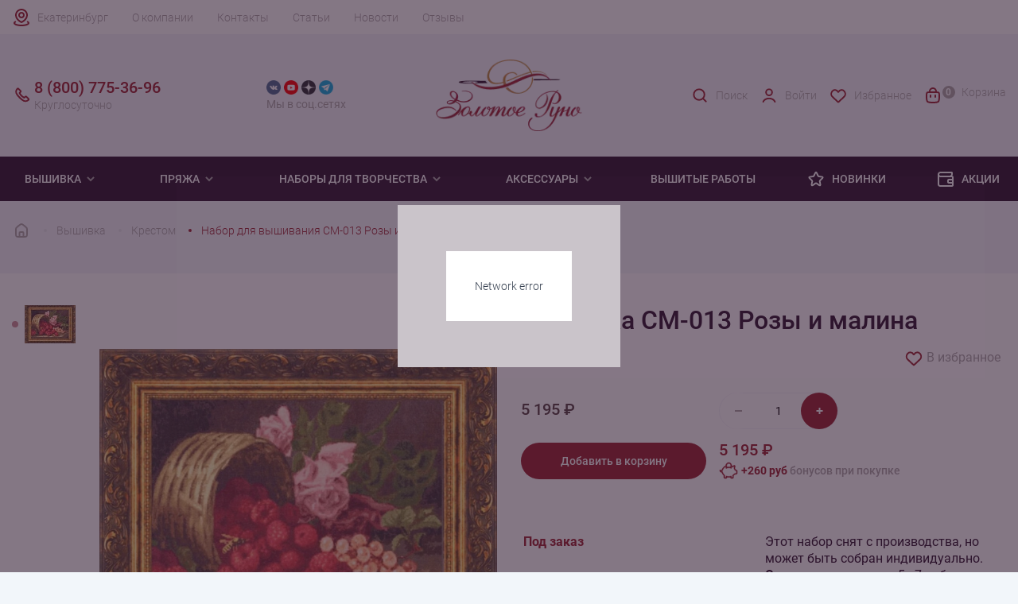

--- FILE ---
content_type: text/html; charset=UTF-8
request_url: https://www.ekb.rukodelie.ru/vyshivka/krestom/sm-013-rozy-i-malina/
body_size: 24367
content:
<!DOCTYPE html><html lang="ru"><head><meta charset="utf-8"><meta http-equiv="X-UA-Compatible" content="IE=edge"><meta
            name="viewport"
            content="width=device-width, user-scalable=no, initial-scale=1.0, maximum-scale=1.0, minimum-scale=1.0"
        ><meta name="theme-color" content="#fff"><meta name="apple-mobile-web-app-status-bar-style" content="black-translucent"><link rel="dns-prefetch" href="//metrica.yandex.com" /><link rel="dns-prefetch" href="//api-maps.yandex.ru" /><link rel="dns-prefetch" href="//www.google-analytics.com" /><link rel="dns-prefetch" href="//www.googleadservices.com" /><link rel="dns-prefetch" href="//mc.yandex.ru" /><link rel="dns-prefetch" href="//yastatic.net" /><link rel="dns-prefetch" href="//vk.com" /><link rel="dns-prefetch" href="//call.chatra.io" /><link rel="dns-prefetch" href="//www.gstatic.com" /><link rel="dns-prefetch" href="//www.google.com" /><link rel="preconnect" href="//www.google.com" crossorigin="anonymous" /><link rel="preconnect" href="//api-maps.yandex.ru" crossorigin="anonymous" /><link rel="preconnect" href="//www.gstatic.com" crossorigin="anonymous" /><link rel="preconnect" href="//www.googletagmanager.com" crossorigin="anonymous" /><link rel="preconnect" href="//www.google-analytics.com" crossorigin="anonymous" /><link rel="preconnect" href="//www.googleadservices.com" crossorigin="anonymous" /><link rel="preconnect" href="//mc.yandex.ru" crossorigin="anonymous" /><link rel="preconnect" href="//yastatic.net" crossorigin="anonymous" /><link rel="preconnect" href="//vk.com" crossorigin="anonymous" /><link rel="preconnect" href="//call.chatra.io" crossorigin="anonymous" /><link rel="apple-touch-icon-precomposed" sizes="57x57" href="/local/templates/rukodelie/assets/favicons/apple-touch-icon-57x57.png"/><link rel="apple-touch-icon-precomposed" sizes="114x114" href="/local/templates/rukodelie/assets/favicons/apple-touch-icon-114x114.png"/><link rel="apple-touch-icon-precomposed" sizes="72x72" href="/local/templates/rukodelie/assets/favicons/apple-touch-icon-72x72.png"/><link rel="apple-touch-icon-precomposed" sizes="144x144" href="/local/templates/rukodelie/assets/favicons/apple-touch-icon-144x144.png"/><link rel="apple-touch-icon-precomposed" sizes="60x60" href="/local/templates/rukodelie/assets/favicons/apple-touch-icon-60x60.png"/><link rel="apple-touch-icon-precomposed" sizes="120x120" href="/local/templates/rukodelie/assets/favicons/apple-touch-icon-120x120.png"/><link rel="apple-touch-icon-precomposed" sizes="76x76" href="/local/templates/rukodelie/assets/favicons/apple-touch-icon-76x76.png"/><link rel="apple-touch-icon-precomposed" sizes="152x152" href="/local/templates/rukodelie/assets/favicons/apple-touch-icon-152x152.png"/><link rel="icon" type="image/png" href="/local/templates/rukodelie/assets/favicons/favicon-196x196.png" sizes="196x196"/><link rel="icon" type="image/png" href="/local/templates/rukodelie/assets/favicons/favicon-96x96.png" sizes="96x96"/><link rel="icon" type="image/png" href="/local/templates/rukodelie/assets/favicons/favicon-32x32.png" sizes="32x32"/><link rel="icon" type="image/png" href="/local/templates/rukodelie/assets/favicons/favicon-16x16.png" sizes="16x16"/><link rel="icon" type="image/png" href="/local/templates/rukodelie/assets/favicons/favicon-128.png" sizes="128x128"/><meta name="application-name" content="Золотое Руно"/><meta name="msapplication-TileColor" content="#FFFFFF"/><meta name="msapplication-TileImage" content="/local/templates/rukodelie/assets/favicons/mstile-144x144.png"/><meta name="msapplication-square70x70logo" content="/local/templates/rukodelie/assets/favicons/mstile-70x70.png"/><meta name="msapplication-square150x150logo" content="/local/templates/rukodelie/assets/favicons/mstile-150x150.png"/><meta name="msapplication-wide310x150logo" content="/local/templates/rukodelie/assets/favicons/mstile-310x150.png"/><meta name="msapplication-square310x310logo" content="/local/templates/rukodelie/assets/favicons/mstile-310x310.png"/><link rel="preload" href="/local/templates/rukodelie/assets/fonts/Roboto-Bold.woff2" type="font/woff2" as="font" crossorigin><link rel="preload" href="/local/templates/rukodelie/assets/fonts/Roboto-Bold.woff" type="font/woff" as="font" crossorigin><link rel="preload" href="/local/templates/rukodelie/assets/fonts/Roboto-Light.woff2" type="font/woff2" as="font" crossorigin><link rel="preload" href="/local/templates/rukodelie/assets/fonts/Roboto-Light.woff" type="font/woff" as="font" crossorigin><link rel="preload" href="/local/templates/rukodelie/assets/fonts/Roboto-Medium.woff2" type="font/woff2" as="font" crossorigin><link rel="preload" href="/local/templates/rukodelie/assets/fonts/Roboto-Medium.woff" type="font/woff" as="font" crossorigin><link rel="preload" href="/local/templates/rukodelie/assets/fonts/Roboto-Regular.woff2" type="font/woff2" as="font" crossorigin><link rel="preload" href="/local/templates/rukodelie/assets/fonts/Roboto-Regular.woff" type="font/woff" as="font" crossorigin><style>
    @font-face {
        font-family: 'Roboto';
        src: url("/local/templates/rukodelie/assets/fonts/Roboto-Light.woff") format("woff"), url("/local/templates/rukodelie/assets/fonts/Roboto-Light.woff2") format("woff2");
        font-weight: 300;
        font-style: normal;
        font-display: swap;
    }

    @font-face {
        font-family: 'Roboto';
        src: url("/local/templates/rukodelie/assets/fonts/Roboto-Regular.woff") format("woff"), url("/local/templates/rukodelie/assets/fonts/Roboto-Regular.woff2") format("woff2");
        font-weight: normal;
        font-style: normal;
        font-display: swap;
    }

    @font-face {
        font-family: 'Roboto';
        src: url("/local/templates/rukodelie/assets/fonts/Roboto-Medium.woff") format("woff"), url("/local/templates/rukodelie/assets/fonts/Roboto-Medium.woff2") format("woff2");
        font-weight: 500;
        font-style: normal;
        font-display: swap;
    }

    @font-face {
        font-family: 'Roboto';
        src: url("/local/templates/rukodelie/assets/fonts/Roboto-Bold.woff") format("woff"), url("/local/templates/rukodelie/assets/fonts/Roboto-Bold.woff2") format("woff2");
        font-weight: bold;
        font-style: normal;
        font-display: swap;
    }
</style><meta http-equiv="Content-Type" content="text/html; charset=UTF-8" /><meta name="robots" content="index, follow" /><meta name="description" content="СМ-013 Розы и малина, заказать в интернет-магазине Рукоделие.ру c доставкой по Екатеринбурге. Компания &amp;quot;Золотое Руно&amp;quot; производит уникальные вышивки и наборы для вязания одежды" /><link rel="canonical" href="https://www.ekb.rukodelie.ru/vyshivka/krestom/sm-013-rozy-i-malina/" /><script type="text/javascript" data-skip-moving="true">(function(w, d, n) {var cl = "bx-core";var ht = d.documentElement;var htc = ht ? ht.className : undefined;if (htc === undefined || htc.indexOf(cl) !== -1){return;}var ua = n.userAgent;if (/(iPad;)|(iPhone;)/i.test(ua)){cl += " bx-ios";}else if (/Windows/i.test(ua)){cl += ' bx-win';}else if (/Macintosh/i.test(ua)){cl += " bx-mac";}else if (/Linux/i.test(ua) && !/Android/i.test(ua)){cl += " bx-linux";}else if (/Android/i.test(ua)){cl += " bx-android";}cl += (/(ipad|iphone|android|mobile|touch)/i.test(ua) ? " bx-touch" : " bx-no-touch");cl += w.devicePixelRatio && w.devicePixelRatio >= 2? " bx-retina": " bx-no-retina";var ieVersion = -1;if (/AppleWebKit/.test(ua)){cl += " bx-chrome";}else if (/Opera/.test(ua)){cl += " bx-opera";}else if (/Firefox/.test(ua)){cl += " bx-firefox";}ht.className = htc ? htc + " " + cl : cl;})(window, document, navigator);</script><link href="/bitrix/js/intranet/intranet-common.min.css?173398611961199" type="text/css"  rel="stylesheet" /><link href="/bitrix/cache/css/s2/rukodelie/page_ef0d3f1adca5a76bafeebe6871276384/page_ef0d3f1adca5a76bafeebe6871276384_v1.css?176882629555483" type="text/css"  rel="stylesheet" /><link href="/bitrix/cache/css/s2/rukodelie/template_af9046c16fc2a8d5cb988edf8da5d273/template_af9046c16fc2a8d5cb988edf8da5d273_v1.css?176882555047039" type="text/css"  data-template-style="true" rel="stylesheet" /><!-- dev2fun module opengraph --><meta property="og:title" content="Вышивка СМ-013 Розы и малина Золотое Руно купить в Екатеринбурге"/><meta property="og:description" content="СМ-013 Розы и малина, заказать в интернет-магазине Рукоделие.ру c доставкой по Екатеринбурге. Компания &quot;Золотое Руно&quot; производит уникальные вышивки и наборы для вя..."/><meta property="og:url" content="https://www.ekb.rukodelie.ru/vyshivka/krestom/sm-013-rozy-i-malina/"/><meta property="og:type" content="website"/><meta property="og:site_name" content="Золотое Руно"/><meta property="og:image" content="https://www.ekb.rukodelie.ru/upload/iblock/933/5iph4rcogi6xqcrfl3d14wrty2qav39l/sm_013_rozy_i_malina.jpg"/><meta property="og:image:type" content="image/jpeg"/><meta property="og:image:width" content="1024"/><meta property="og:image:height" content="837"/><!-- /dev2fun module opengraph --><title>Вышивка СМ-013 Розы и малина Золотое Руно купить в Екатеринбурге</title></head><body><header class="header"><div class="mobile__top"><div class="container"><a href="/" class="mobile__top-logo"><img
                            class="logo"
                            src="/local/templates/rukodelie/assets/img/svg/logo_mobile.svg"
                            alt=""
                            width="90"
                            height="30"
                        ><img
                            class="logo-catalog"
                            src="/local/templates/rukodelie/assets/img/svg/logo_mobile_white.svg"
                            alt=""
                            width="90"
                            height="30"
                        ></a><a href="/personal/auth/" class="mobile__top-user"><svg width="24" height="24" viewBox="0 0 24 24" fill="none" xmlns="http://www.w3.org/2000/svg"><path
                        d="M19.727 20.447c-.455-1.276-1.46-2.403-2.857-3.207C15.473 16.436 13.761 16 12 16c-1.761 0-3.473.436-4.87 1.24-1.397.804-2.402 1.931-2.857 3.207"
                        stroke="currentColor" stroke-width="2" stroke-linecap="round"/><circle cx="12" cy="8" r="4" stroke="currentColor" stroke-width="2" stroke-linecap="round"/></svg></a><button class="mobile__top-menu"><svg width="24" height="24" viewBox="0 0 24 24" fill="none" xmlns="http://www.w3.org/2000/svg"><rect
                                x="4" y="5" width="16" height="5" rx="1" stroke="currentColor" stroke-width="2"
                                stroke-linejoin="round"
                            /><rect
                                x="4" y="14" width="16" height="5" rx="1" stroke="currentColor" stroke-width="2"
                                stroke-linejoin="round"
                            /></svg></button></div></div><div class="mobile__footer"><button class="mobile__footer-button mobile__footer-catalog"><svg width="24" height="24" viewBox="0 0 24 24" fill="none" xmlns="http://www.w3.org/2000/svg"><rect
                            x="4" y="4" width="6" height="6" rx="1" stroke="currentColor" stroke-width="2"
                            stroke-linejoin="round"
                        /><rect
                            x="4" y="14" width="6" height="6" rx="1" stroke="currentColor" stroke-width="2"
                            stroke-linejoin="round"
                        /><rect
                            x="14" y="14" width="6" height="6" rx="1" stroke="currentColor" stroke-width="2"
                            stroke-linejoin="round"
                        /><rect
                            x="14" y="4" width="6" height="6" rx="1" stroke="currentColor" stroke-width="2"
                            stroke-linejoin="round"
                        /></svg>
                    Каталог                </button><button class="mobile__footer-button mobile__footer-search"><svg width="24" height="24" viewBox="0 0 24 24" fill="none" xmlns="http://www.w3.org/2000/svg"><circle cx="11" cy="11" r="7" stroke="currentColor" stroke-width="2" /><path d="M20 20L17 17" stroke="currentColor" stroke-width="2" stroke-linecap="round" /></svg>
                    Поиск                </button><button id="mobile-favorites" class="mobile__footer-button mobile__footer-favorite"><img src="/local/templates/rukodelie/assets/img/svg/heart.svg" alt="" width="24" height="24" loading="lazy">
    Избранное
</button><a href="/personal/cart/" class="mobile__footer-button mobile__footer-cart" id="mobile-footer-cart"><span class="count">0</span><img src="/local/components/sunweb/smallcart/templates/.default/image/cart.svg" alt="" width="24" height="24">
    Корзина
</a></div><div class="header__wrap"><div class="header__top"><div class="container header__top-wrap"><a class="city__selector" id="city-selector">Екатеринбург</a><div class="top__menu"><a href="/about/" class="top__menu-link">О компании</a><a href="/contact/" class="top__menu-link">Контакты</a><a href="/articles/" class="top__menu-link">Статьи</a><a href="/news/" class="top__menu-link">Новости</a><a href="/reviews/" class="top__menu-link">Отзывы</a></div><div class="mobile__menu"><div class="mobile__menu-block"><span class="mobile__menu-title">
            Покупателям
        </span><a href="/about/bonusnaya-programma/" class="mobile__menu-link">Бонусная система</a><a href="/about/sertifikaty/" class="mobile__menu-link">Подарочные сертификаты</a><a href="/about/delivery/#delivery-payment-info" class="mobile__menu-link">Способы оплаты</a><a href="/about/delivery/" class="mobile__menu-link">Доставка</a><a href="/about/returns/" class="mobile__menu-link">Возврат</a></div><div class="mobile__menu-block"><span class="mobile__menu-title">
            Компания
        </span><a href="/about/" class="mobile__menu-link">О нас</a><a href="/contact/" class="mobile__menu-link">Наши магазины</a><a href="/contact/" class="mobile__menu-link">Контакты и реквизиты</a></div><div class="mobile__menu-block"><span class="mobile__menu-title">
            Клуб &quot;Золотое Руно&quot;
        </span><a href="/news/" class="mobile__menu-link">Новости</a><a href="/news/actions/" class="mobile__menu-link">Акции</a><a href="/news/contest/" class="mobile__menu-link">Конкурсы</a><a href="/news/events/" class="mobile__menu-link">События</a></div></div></div></div><div class="header__middle"><div class="container"><div class="row header__middle-wrap"><a href="/" class="header__logo col-md-2 col-lg-2"><img
                                    src="/local/templates/rukodelie/assets/img/logo.png"
                                    alt=""
                                    width="198"
                                    height="97"
                                /></a><span class="header__social-title">cвязаться с нами</span><div class="header__social col-md-2 col-lg-2"><div class="header__social-wrap"><a href="https://vk.com/zolotoe_runo" target="_blank" class="header__social-link vk"><img src="/local/templates/rukodelie/components/bitrix/menu/social_header/images/vk.png"
                         alt="Группа 'Золотое Руно' вконтакте" width="24" height="24" loading="lazy"></a><a href="https://www.youtube.com/user/ZolotoeRunoRukodelie" target="_blank" class="header__social-link youtube"><img src="/local/templates/rukodelie/components/bitrix/menu/social_header/images/youtube.png"
                         alt="Канал 'Золотое Руно' на Youtube" width="24" height="24" loading="lazy"></a><a href="https://dzen.ru/id/5e8b643f8e13467f02b35091" target="_blank" class="header__social-link zen"><img src="/local/templates/rukodelie/components/bitrix/menu/social_header/images/zen.png"
                         alt="Блог 'Золотое Руно' в Яндекс.Дзен" width="24" height="24" loading="lazy"></a><a href="https://t.me/zrofficial" target="_blank" class="header__social-link telegram"><img src="/local/templates/rukodelie/components/bitrix/menu/social_header/images/telegram.png"
                         alt="Канал 'Золотое Руно' в Telegram" width="24" height="24" loading="lazy"></a></div><div class="header__social-desc">Мы в соц.сетях</div></div><div
                                class="header__contacts col-md-3 col-lg-2" itemscope=""
                                itemtype="http://schema.org/Organization"
                            ><meta itemprop="name" content="Золотое Руно"><meta itemprop="address" content="г. Москва, Соловьиный проезд 16"><a href="tel:88007753696" class="header__contacts-mobile"><span class="header__contacts-number" itemprop="telephone">8 (800) 775-36-96</span><span class="header__contacts-desc">Круглосуточно</span></a><a href="tel:+74952550373" class="header__contacts-mobile mobile"><span class="header__contacts-number" itemprop="telephone">+7 (495) 255-03-73</span><span class="header__contacts-desc" itemprop="openingHours" datetime="Mo-Fr 9:00-19:00">Пн-Пт 9:00-19:00 (мск)</span></a><a href="mailto:shop@rukodelie.ru" target="_blank" class="header__contacts-mail mobile"><span itemprop="email">shop@rukodelie.ru</span></a>                            </div><div class="header__middle-menu col-md-5 col-lg-4"><a href="/search/" class="header__middle-menu-item search"><img
                                        src="/local/templates/rukodelie/assets/img/svg/search_red.svg"
                                        alt=""
                                        width="24"
                                        height="24"
                                        loading="lazy"
                                    >
                                    Поиск                                </a><!--'start_frame_cache_header-login'-->    <a href="/personal/auth/" class="header__middle-menu-item user"><img src="/local/templates/rukodelie/components/bitrix/system.auth.form/.default/img/user_red.svg" width="24" height="24" loading="lazy">
                    Войти
            </a><!--'end_frame_cache_header-login'-->                                <a id="favorites" href="/favorites/" class="header__middle-menu-item favorite"><img src="/local/templates/rukodelie/assets/img/svg/heart_red.svg" alt="" width="24" height="24" loading="lazy">
    Избранное
</a>                                <a href="/personal/cart/" class="header__middle-menu-item cart" id="small-desctop-cart"><span class="cart__count empty">0</span>
    Корзина
</a>                            </div></div></div></div></div><!-- Меню --><div class="header__menu"><div class="container header__menu-wrap"><div class="menu__level-1"><span  class="menu__title-1"><a href="/vyshivka/">
                                Вышивка
                            </a><svg class="arrow" width="16" height="16" viewBox="0 0 16 16" fill="none"
                                 xmlns="http://www.w3.org/2000/svg"><path
                                        d="M3.29285 6.70739L8.00019 11.4141L12.7075 6.70739L11.2929 5.29272L8.00019 8.58606L4.70752 5.29272L3.29285 6.70739Z"
                                        fill="currentColor"/></svg></span><div class="menu__items-1"><div class="container menu__items-wrap-1"><div class="menu__level-2"><div class="menu__items-2"><a  class="menu__title-2">Популярное</a><div class="menu__level-3"><a href="/vyshivka/novinki/">Новинки</a><a href="/vyshivka/lidery-prodazh/">Хиты продаж</a><a href="/vyshivka/rasprodazha/">Распродажа</a><a href="/vyshivka/pod-zakaz/">Под заказ</a></div></div></div><div class="menu__level-2"><div class="menu__items-2"><a  class="menu__title-2">Тип вышивки</a><div class="menu__level-3"><a href="/vyshivka/krestom/">Крестом</a><a href="/vyshivka/biserom/">Бисером</a></div></div></div><div class="menu__level-2"><div class="menu__items-2"><a  class="menu__title-2">По тематике</a><div class="menu__level-3"><a href="/vyshivka/zima/">Зима</a><a href="/vyshivka/zhivotnye/">Животные</a><a href="/vyshivka/frukty-i-jagody/">Фрукты</a><a href="/vyshivka/ikony/">Иконы</a><a href="/vyshivka/nasekomye/">Насекомые</a><a href="/vyshivka/natjurmort/">Натюрморт</a><a href="/vyshivka/pticy/">Птицы</a><a href="/vyshivka/peyzagi/">Пейзаж</a><a href="/vyshivka/tsvety/">Цветы</a></div></div></div><div class="menu__level-2"><div class="menu__items-2"><a  class="menu__title-2">Праздники</a><div class="menu__level-3"><a href="/vyshivka/noviy-god/">Новый год</a><a href="/vyshivka/s-rozhdestvom/">Рождество</a><a href="/vyshivka/den-rozhdeniya/"> День рождения</a></div></div></div></div></div></div><div class="menu__level-1"><span  class="menu__title-1"><a href="/pryaja/">
                                Пряжа
                            </a><svg class="arrow" width="16" height="16" viewBox="0 0 16 16" fill="none"
                                 xmlns="http://www.w3.org/2000/svg"><path
                                        d="M3.29285 6.70739L8.00019 11.4141L12.7075 6.70739L11.2929 5.29272L8.00019 8.58606L4.70752 5.29272L3.29285 6.70739Z"
                                        fill="currentColor"/></svg></span><div class="menu__items-1"><div class="container menu__items-wrap-1"><div class="menu__level-2"><div class="menu__items-2"><a  class="menu__title-2">Популярное</a><div class="menu__level-3"><a href="/pryaja/novinki/">Новинки</a><a href="/pryaja/zimnyaya/">Зимняя пряжа</a><a href="/pryaja/rasprodazha/">Распродажа</a></div></div></div><div class="menu__level-2"><div class="menu__items-2"><a  class="menu__title-2">По составу</a><div class="menu__level-3"><a href="/pryaja/alpaca/">Альпака</a><a href="/pryaja/angora/">Ангора</a><a href="/pryaja/viskoza/">Вискоза</a><a href="/pryaja/kashemir/">Кашемир</a><a href="/pryaja/len/">Лён</a><a href="/pryaja/merinos/">Меринос</a><a href="/pryaja/microfibra/">Микрофибра</a><a href="/pryaja/moher/">Мохер</a><a href="/pryaja/poliamid/">Полиамид</a><a href="/pryaja/poliester/">Полиэстер</a><a href="/pryaja/hlopok/">Хлопок</a><a href="/pryaja/shelk/">Шелк</a><a href="/pryaja/sherst/">Шерсть</a></div></div></div><div class="menu__level-2"><div class="menu__items-2"><a  class="menu__title-2">По производителю</a><div class="menu__level-3"><a href="/pryaja/mondial/">Mondial</a><a href="/pryaja/lang-yarns/"> Lang yarns</a><a href="/pryaja/lamana/">Lamana</a><a href="/pryaja/schulana/">Schulana</a></div></div></div><div class="menu__level-2"><div class="menu__items-2"><a  class="menu__title-2">По типу изделия</a><div class="menu__level-3"><a href="/pryaja/dlya-vyazaniya-varezhek/">Варежки</a><a href="/pryaja/dlya-vyazaniya-dzhempera/">Джемпер</a><a href="/pryaja/dlya-vyazaniya-kardigana/">Кардиган</a><a href="/pryaja/dlya-vyazaniya-noskov/">Носки</a><a href="/pryaja/dlya-vyazaniya-platya/">Платье</a><a href="/pryaja/dlya-vyazaniya-svitera/">Свитер</a><a href="/pryaja/dlya-vyazaniya-shapok/">Шапка</a><a href="/pryaja/dlya-vyazaniya-sharfa/">Шарф</a></div></div></div></div></div></div><div class="menu__level-1"><span  class="menu__title-1"><a href="/tvorchestvo/">
                                Наборы для творчества
                            </a><svg class="arrow" width="16" height="16" viewBox="0 0 16 16" fill="none"
                                 xmlns="http://www.w3.org/2000/svg"><path
                                        d="M3.29285 6.70739L8.00019 11.4141L12.7075 6.70739L11.2929 5.29272L8.00019 8.58606L4.70752 5.29272L3.29285 6.70739Z"
                                        fill="currentColor"/></svg></span><div class="menu__items-1"><div class="container menu__items-wrap-1"><div class="menu__level-2"><div class="menu__items-2"><a  class="menu__title-2">По типу </a><div class="menu__level-3"><a href="/tvorchestvo/nabory-v-tekhnike-mikrovyshivki/">Микровышивка</a><a href="/tvorchestvo/nabory-dlya-vyazaniya/">Наборы для вязания одежды</a><a href="/tvorchestvo/nabory-dlya-vyazaniya-igrushek/">Наборы для вязания игрушек</a></div></div></div></div></div></div><div class="menu__level-1"><span  class="menu__title-1"><a >
                                Аксессуары
                            </a><svg class="arrow" width="16" height="16" viewBox="0 0 16 16" fill="none"
                                 xmlns="http://www.w3.org/2000/svg"><path
                                        d="M3.29285 6.70739L8.00019 11.4141L12.7075 6.70739L11.2929 5.29272L8.00019 8.58606L4.70752 5.29272L3.29285 6.70739Z"
                                        fill="currentColor"/></svg></span><div class="menu__items-1"><div class="container menu__items-wrap-1"><div class="menu__level-2"><div class="menu__items-2"><a href="/aksessuary-dlya-vyshivaniya/" class="menu__title-2">Для вышивания</a><div class="menu__level-3"><a href="/aksessuary-dlya-vyshivaniya/muline/">Мулине</a><a href="/aksessuary-dlya-vyshivaniya/nitki-dmc-frantsiya/">Нитки DMC</a><a href="/aksessuary-dlya-vyshivaniya/nitki-madeira-germaniya/">Нитки Madeira</a><a href="/aksessuary-dlya-vyshivaniya/madeira-muline-rico/">Нитки Rico Design</a><a href="/aksessuary-dlya-vyshivaniya/pyaltsy/">Пяльцы</a><a href="/aksessuary-dlya-vyshivaniya/biser/">Бисер</a></div></div></div><div class="menu__level-2"><div class="menu__items-2"><a href="/aksessuary-dlya-vyazaniya/" class="menu__title-2">Для вязания</a><div class="menu__level-3"><a href="/aksessuary-dlya-vyazaniya/kryuchki/">Крючки</a><a href="/aksessuary-dlya-vyazaniya/nabory-kryuchkov/">Наборы крючков</a><a href="/aksessuary-dlya-vyazaniya/spitsy/">Спицы</a><a href="/aksessuary-dlya-vyazaniya/nabory-spits/">Наборы спиц</a><a href="/aksessuary-dlya-vyazaniya/instrumentariy/">Инструментарий</a><a href="/aksessuary-dlya-vyazaniya/leski/">Лески</a></div></div></div><div class="menu__level-2"><div class="menu__items-2"><a href="/aksessuary-dlya-rukodeliya/" class="menu__title-2">Для рукоделия</a><div class="menu__level-3"><a href="/aksessuary-dlya-rukodeliya/nitki-shveynye/">Нитки швейные</a><a href="/aksessuary-dlya-rukodeliya/igly/">Иглы</a><a href="/aksessuary-dlya-rukodeliya/igolnitsy/">Игольницы</a><a href="/aksessuary-dlya-rukodeliya/lupy/">Лупы</a><a href="/aksessuary-dlya-rukodeliya/instrumentariy/">Инструментарий</a></div></div></div></div></div></div><a href="/gotovaya-vyshivka/" class="menu__link">
                        Вышитые работы
                    </a><a href="https://www.rukodelie.ru/novelty/2025/" class="menu__link"><svg width="24" height="24" viewBox="0 0 24 24" fill="none" xmlns="http://www.w3.org/2000/svg"><path
                            d="M10.1439 6.62753C10.9305 4.66653 11.3238 3.68604 12.0001 3.68604C12.6764 3.68604 13.0697 4.66653 13.8563 6.62753L13.893 6.71885C14.3373 7.82672 14.5595 8.38065 15.0124 8.71734C15.4652 9.05403 16.0597 9.10727 17.2486 9.21374L17.4636 9.23299C19.4094 9.40726 20.3823 9.49439 20.5905 10.1134C20.7986 10.7324 20.0761 11.3897 18.6311 12.7044L18.1488 13.1432C17.4173 13.8087 17.0515 14.1414 16.8811 14.5776C16.8493 14.6589 16.8228 14.7423 16.8019 14.8271C16.6899 15.2817 16.797 15.7645 17.0112 16.7299L17.0778 17.0305C17.4715 18.8048 17.6684 19.692 17.3247 20.0746C17.1963 20.2176 17.0293 20.3206 16.8439 20.3712C16.3477 20.5066 15.6433 19.9325 14.2343 18.7844C13.3091 18.0305 12.8465 17.6536 12.3154 17.5688C12.1065 17.5354 11.8937 17.5354 11.6847 17.5688C11.1536 17.6536 10.6911 18.0305 9.76589 18.7844C8.35694 19.9325 7.65246 20.5066 7.15626 20.3712C6.97084 20.3206 6.80393 20.2176 6.67551 20.0746C6.33183 19.692 6.52866 18.8048 6.92234 17.0305L6.98902 16.7299C7.20322 15.7645 7.31033 15.2817 7.19827 14.8271C7.17737 14.7423 7.15093 14.6589 7.11913 14.5776C6.94866 14.1414 6.58291 13.8087 5.8514 13.1432L5.36912 12.7044C3.92408 11.3897 3.20155 10.7324 3.40973 10.1134C3.61791 9.49439 4.59082 9.40726 6.53663 9.23299L6.75157 9.21374C7.94049 9.10727 8.53494 9.05403 8.98779 8.71734C9.44064 8.38065 9.66284 7.82672 10.1072 6.71885L10.1439 6.62753Z"
                            stroke="currentColor" stroke-width="2"/></svg>
                Новинки
            </a><a href="/news/actions/" class="menu__link"><svg width="24" height="24" viewBox="0 0 24 24" fill="none" xmlns="http://www.w3.org/2000/svg"><path
                            d="M21 13H22H21ZM19.8317 6.99084L18.8878 6.66056L19.8317 6.99084ZM17.9908 8.83165L17.6606 7.88777L17.9908 8.83165ZM15.2929 16.7071L14.5858 17.4142L15.2929 16.7071ZM15.2929 13.2929L14.5858 12.5858L15.2929 13.2929ZM20.7071 9.29289L21.4142 8.58579L20.7071 9.29289ZM19 21V22V21ZM20.7071 20.7071L20 20L20.7071 20.7071ZM7.00001 21V22V21ZM3.58579 20.4142L2.87869 21.1213L3.58579 20.4142ZM19.6651 4.02806L19.9954 3.08418L19.6651 4.02806ZM19.9719 4.33486L20.9158 4.00458L19.9719 4.33486ZM5.50001 5L19.2857 5V3L5.50001 3L5.50001 5ZM7.00001 22L19 22V20L7.00001 20V22ZM2.00001 6.5L2.00001 17H4.00001L4.00001 6.5H2.00001ZM19 8L5.50001 8V10L19 10L19 8ZM20 17V19H22L22 17H20ZM20 11L20 13H22L22 11H20ZM17 18H21V16H17V18ZM20 13L20 17H22L22 13H20ZM21 12H17V14H21V12ZM15.7143 8L15 8V10L15.7143 10V8ZM19 4.71428C19 5.99493 18.9859 6.38024 18.8878 6.66056L20.7755 7.32112C21.0141 6.6392 21 5.82755 21 4.71428H19ZM15.7143 10C16.8276 10 17.6392 10.0141 18.3211 9.77553L17.6606 7.88777C17.3802 7.98585 16.9949 8 15.7143 8V10ZM18.8878 6.66056C18.6867 7.23505 18.2351 7.68674 17.6606 7.88777L18.3211 9.77553C19.4701 9.37348 20.3735 8.4701 20.7755 7.32112L18.8878 6.66056ZM14 15C14 15.4431 13.9979 15.8761 14.0455 16.2305C14.097 16.6137 14.2226 17.051 14.5858 17.4142L16 16C16.0703 16.0703 16.0494 16.1254 16.0277 15.964C16.0021 15.7738 16 15.4997 16 15H14ZM17 16C16.5003 16 16.2262 15.9979 16.036 15.9723C15.8746 15.9506 15.9297 15.9297 16 16L14.5858 17.4142C14.949 17.7774 15.3863 17.903 15.7695 17.9545C16.1239 18.0021 16.5569 18 17 18V16ZM16 15C16 14.5003 16.0021 14.2262 16.0277 14.036C16.0494 13.8746 16.0703 13.9297 16 14L14.5858 12.5858C14.2226 12.949 14.097 13.3863 14.0455 13.7695C13.9979 14.1239 14 14.5569 14 15H16ZM17 12C16.5569 12 16.1239 11.9979 15.7695 12.0455C15.3863 12.097 14.949 12.2226 14.5858 12.5858L16 14C15.9297 14.0703 15.8746 14.0494 16.036 14.0277C16.2262 14.0021 16.5003 14 17 14V12ZM19 10C19.4997 10 19.7738 10.0021 19.964 10.0277C20.1254 10.0494 20.0703 10.0703 20 10L21.4142 8.58579C21.051 8.22257 20.6137 8.09705 20.2305 8.04553C19.8761 7.99788 19.4431 8 19 8L19 10ZM22 11C22 10.5569 22.0021 10.1239 21.9545 9.76948C21.903 9.38628 21.7774 8.949 21.4142 8.58579L20 10C19.9297 9.92968 19.9506 9.87455 19.9723 10.036C19.9979 10.2262 20 10.5003 20 11H22ZM19 22C19.4431 22 19.8761 22.0021 20.2305 21.9545C20.6137 21.903 21.051 21.7774 21.4142 21.4142L20 20C20.0703 19.9297 20.1254 19.9506 19.964 19.9723C19.7738 19.9979 19.4997 20 19 20V22ZM20 19C20 19.4997 19.9979 19.7738 19.9723 19.964C19.9506 20.1254 19.9297 20.0703 20 20L21.4142 21.4142C21.7774 21.051 21.903 20.6137 21.9545 20.2305C22.0021 19.8761 22 19.4431 22 19H20ZM7.00001 20C6.02893 20 5.40122 19.9979 4.93871 19.9357C4.50497 19.8774 4.36902 19.7832 4.2929 19.7071L2.87869 21.1213C3.38835 21.631 4.0167 21.8297 4.67222 21.9179C5.29897 22.0021 6.08547 22 7.00001 22V20ZM2.00001 17C2.00001 17.9145 1.99788 18.701 2.08215 19.3278C2.17028 19.9833 2.36902 20.6117 2.87869 21.1213L4.2929 19.7071C4.21678 19.631 4.12263 19.495 4.06431 19.0613C4.00213 18.5988 4.00001 17.9711 4.00001 17H2.00001ZM2.00001 6.5C2.00001 8.433 3.56701 10 5.50001 10V8C4.67158 8 4.00001 7.32843 4.00001 6.5H2.00001ZM19.2857 5C19.3372 5 19.3747 5.00001 19.4065 5.00037C19.4383 5.00073 19.4543 5.00136 19.4617 5.0018C19.4688 5.00221 19.4578 5.00191 19.4362 4.99831C19.4126 4.99439 19.3771 4.98673 19.3349 4.97194L19.9954 3.08418C19.7144 2.98586 19.4015 3 19.2857 3V5ZM21 4.71428C21 4.59849 21.0141 4.28557 20.9158 4.00458L19.0281 4.66514C19.0133 4.62287 19.0056 4.58742 19.0017 4.56385C18.9981 4.54218 18.9978 4.53118 18.9982 4.53829C18.9986 4.54567 18.9993 4.56166 18.9996 4.59346C19 4.62528 19 4.66277 19 4.71428H21ZM19.3349 4.97194C19.1912 4.92169 19.0783 4.80876 19.0281 4.66514L20.9158 4.00458C20.7651 3.57371 20.4263 3.23494 19.9954 3.08418L19.3349 4.97194ZM4.00001 6.5C4.00001 5.67157 4.67158 5 5.50001 5L5.50001 3C3.56701 3 2.00001 4.567 2.00001 6.5H4.00001Z"
                            fill="currentColor"/></svg>
                Акции
            </a></div></div><!-- Мобильный поиск --><div class="header__search"><div class="container"><form class="search__input-wrap" method="get" action="/search/"><button class="search__input-clear" type="reset"><img
                                src="/local/templates/rukodelie/assets/img/svg/close.svg"
                                alt=""
                                width="24"
                                height="24"
                                loading="lazy"
                            ></button><input class="search__input" type="text" name="q" placeholder="Что вы ищете"></form></div></div></header><div id="BxAppBreadcrumb" is="bx-breadcrumb"><ul class="container breadcrumbs" itemscope="" itemtype="https://schema.org/BreadcrumbList" ><li class="breadcrumbs__item " itemprop="itemListElement" itemscope="" itemtype="https://schema.org/ListItem"><a itemprop="item" href="/"><meta itemprop="position" content="1"><meta itemprop="name" content="Главная"><svg width="24" height="24" viewBox="0 0 24 24" fill="none" xmlns="http://www.w3.org/2000/svg"><path d="M5 12.7595C5 11.4018 5 10.7229 5.27446 10.1262C5.54892 9.52943 6.06437 9.08763 7.09525 8.20401L8.09525 7.34687C9.95857 5.74974 10.8902 4.95117 12 4.95117C13.1098 4.95117 14.0414 5.74974 15.9047 7.34687L16.9047 8.20401C17.9356 9.08763 18.4511 9.52943 18.7255 10.1262C19 10.7229 19 11.4018 19 12.7595V16.9999C19 18.8856 19 19.8284 18.4142 20.4142C17.8284 20.9999 16.8856 20.9999 15 20.9999H9C7.11438 20.9999 6.17157 20.9999 5.58579 20.4142C5 19.8284 5 18.8856 5 16.9999V12.7595Z" stroke="currentColor" stroke-width="2"></path><path d="M14.5 21V16C14.5 15.4477 14.0523 15 13.5 15H10.5C9.94772 15 9.5 15.4477 9.5 16V21" stroke="currentColor" stroke-width="2" stroke-linecap="round" stroke-linejoin="round"></path></svg></a></li><li class="breadcrumbs__item " itemprop="itemListElement" itemscope="" itemtype="https://schema.org/ListItem"><a itemprop="item" href="/vyshivka/"><span itemprop="name">Вышивка</span><meta itemprop="position" content="2"></a></li><li class="breadcrumbs__item last-link" itemprop="itemListElement" itemscope="" itemtype="https://schema.org/ListItem"><a itemprop="item" href="/vyshivka/krestom/"><span itemprop="name">Крестом</span><meta itemprop="position" content="3"></a></li><li class="breadcrumbs__item"><a>Набор для вышивания СМ-013 Розы и малина</a></li></ul><script type="application/ld+json">
    {
      "@context": "https://schema.org",
      "@type": "BreadcrumbList",
      "itemListElement": [{
            "@type": "ListItem",
            "position": 0,
            "name": "Главная",
            "item": "/"
        },{
                "@type": "ListItem",
                "position": 1,
                "name": "Вышивка",
                "item": "/vyshivka/"
        },{
                "@type": "ListItem",
                "position": 2,
                "name": "Крестом",
                "item": "/vyshivka/krestom/"
        }]
    }
</script></div><div itemscope itemtype="http://schema.org/Product" style="display: contents;"><div class="content-container"><div class="container" id="appDetailProduct"><div class="product row"><div class="product__product-gallery col-xs-12 col-md-6 col-lg-5"><detail-images :slides="images"><div class="product-gallery"><div class="product-gallery__sliders-wrapper"><div class="thumb-slider"><div class="thumb-slider__slide thumb-slider__slide_active"><img class="thumb-slider__slide-image" src="/upload/resize_cache/iblock/933/5iph4rcogi6xqcrfl3d14wrty2qav39l/64_48_2/sm_013_rozy_i_malina.jpg" width="64"
                                                 height="48" loading="lazy"></div></div><div class="main-slider"><img itemprop="image" class="main-slider__slide" src="/upload/resize_cache/iblock/933/5iph4rcogi6xqcrfl3d14wrty2qav39l/650_520_040cd750bba9870f18aada2478b24840a/sm_013_rozy_i_malina.jpg"
                                         width="651" height="448"></div></div><div class="product-gallery__controls"><button class="product-gallery__fullscreen"><svg width="24" height="24" fill="none" xmlns="http://www.w3.org/2000/svg"><path d="M4 4V3H3v1h1Zm7.293 8.707a1 1 0 0 0 1.414-1.414l-1.414 1.414ZM5 10V4H3v6h2ZM4 5h6V3H4v2Zm-.707-.293 8 8 1.414-1.414-8-8-1.414 1.414Z"
                                                  fill="currentColor"/><path d="M4 20v1H3v-1h1Zm7.293-8.707a1 1 0 0 1 1.414 1.414l-1.414-1.414ZM5 14v6H3v-6h2Zm-1 5h6v2H4v-2Zm-.707.293 8-8 1.414 1.414-8 8-1.414-1.414Z"
                                                  fill="currentColor"/><path d="M20 4V3h1v1h-1Zm-7.293 8.707a1 1 0 0 1-1.414-1.414l1.414 1.414ZM19 10V4h2v6h-2Zm1-5h-6V3h6v2Zm.707-.293-8 8-1.414-1.414 8-8 1.414 1.414Z"
                                                  fill="currentColor"/><path d="M20 20v1h1v-1h-1Zm-7.293-8.707a1 1 0 0 0-1.414 1.414l1.414-1.414ZM19 14v6h2v-6h-2Zm1 5h-6v2h6v-2Zm.707.293-8-8-1.414 1.414 8 8 1.414-1.414Z"
                                                  fill="currentColor"/></svg></button><span class="product-gallery__counters">1/2</span><div class="product-gallery__buttons"><button class="product-gallery-button product-gallery-button_left"><svg width="24" height="24" fill="none" xmlns="http://www.w3.org/2000/svg"><path d="m13.878 4.878-7.06 7.061L13.878 19 16 16.878l-4.94-4.939L16 7l-2.122-2.122Z"
                                                      fill="currentColor"/></svg></button><button class="product-gallery-button product-gallery-button_right"><svg width="24" height="24" fill="none" xmlns="http://www.w3.org/2000/svg"><path d="M10.061 19.061 17.121 12l-7.06-7.061-2.122 2.122L12.879 12l-4.94 4.939 2.122 2.122Z"
                                                      fill="currentColor"/></svg></button></div></div></div></detail-images><div class="product__color-notification">
                        Изображения и цвет представленного товара могут незначительно отличаться от оригинала продукции, взависимости от разрешения и настроек вашего монитора, а также условий освещения при съемке
                    </div></div><div class="product__info col-xs-12 col-md-6 col-lg-5"><div class="product__title"><h1 itemprop="name" v-text="h1 || 'Вышивка СМ-013 Розы и малина'">Вышивка СМ-013 Розы и малина</h1><meta itemprop="category" content="Крестом"><meta itemprop="url" content="/vyshivka/krestom/sm-013-rozy-i-malina/"><div class="product__status-bar"><availability-status :offer="actualOffer"></availability-status><div class="product__favorite-wrap"><bx-btn-favorites-with-text
                                        v-bind:productid="1293"></bx-btn-favorites-with-text></div></div></div><product-action><div class="product__action-block"><div class="product__price-container" itemprop="offers" itemscope
                                     itemtype="http://schema.org/Offer"><span class="product__price h4">5&nbsp;195 &#8381;</span><meta itemprop="price" content="5195"><meta itemprop="priceCurrency" content="RUB"><meta itemprop="availability" content="http://schema.org/InStock"><meta itemprop="url" content="/vyshivka/krestom/sm-013-rozy-i-malina/"></div><div class="product__stepper"><button class="product__step product__step_sub button button--ghost button--round"
                                                disabled=""><svg width="25" height="24" fill="none" xmlns="http://www.w3.org/2000/svg"><path d="M8 12h9" stroke="currentColor" stroke-width="2"/></svg></button><input class="product__step-count" value="1"><button class="product__step product__step_add button button--primary button--round"><svg width="25" height="24" viewBox="0 0 25 24" fill="none"
                                                 xmlns="http://www.w3.org/2000/svg"><path d="M12.5 15L12.5 9" stroke="currentColor" stroke-width="2"
                                                      stroke-linecap="square"/><path d="M15.5 12L9.5 12" stroke="currentColor" stroke-width="2"
                                                      stroke-linecap="square"/></svg></button></div><button class="product__buy-btn button button--primary button--round">
                                        Добавить в корзину
                                    </button><div class="product__total-wrapper"><div class="product__total h4">5&nbsp;195 &#8381;</div><div class="product__total-bonus"><span class="product__total-bonus-sum">+260 руб</span>&nbsp;бонусов
                                            при покупке
                                        </div></div></div></product-action><detail-equipment :sets="sets" :actual="actualOffer"></detail-equipment><div class="content-parameters-table" inline-template is='detail-parameter' :properties="properties"
                         :icons="icons"
                         :offer="offer"><table itemprop="description" class="content-parameters"><tr><td class="red-text"><b>Под заказ</b></td><td class="content-parameters-right">
                                        Этот набор снят с производства, но может быть собран индивидуально.<br><b>Cрок
    производства</b> — 5 - 7 рабочих дней.<br><b>Необходима 100% предоплата.</b><br><b>Не действуют скидки.</b></td></tr><tr><td>Серия</td><td class="content-parameters-right">
                                                                                            Сельские миниатюры
                                                                                    </td></tr><tr><td>Тематика</td><td class="content-parameters-right"><a href="/vyshivka/kartiny/">Жанр живописи</a>,<br> <a href="/vyshivka/natjurmort/">Натюрморт</a>,<br> <a href="/vyshivka/rozy/">Розы</a>,<br> <a href="/vyshivka/frukty-i-jagody/">Фрукты и ягоды</a>,<br> <a href="/vyshivka/tsvety/">Цветы</a></td></tr><tr><td>Основа</td><td class="content-parameters-right">
                                                                                            канва Аида 16
                                                                                    </td></tr><tr><td>Техника</td><td class="content-parameters-right">
                                                                                            счётный крест
                                                                                    </td></tr><tr><td>Производитель</td><td class="content-parameters-right">
                                                                                            Золотое Руно
                                                                                    </td></tr><tr><td>Дизайнер</td><td class="content-parameters-right">
                                                                                            Есенова Индира
                                                                                    </td></tr><tr><td>Размер по горизонтали (см)</td><td class="content-parameters-right">
                                                                                            42
                                                                                    </td></tr><tr><td>Размер по вертикали (см)</td><td class="content-parameters-right">
                                                                                            31.7
                                                                                    </td></tr><tr><td>Количество цветов</td><td class="content-parameters-right">
                                                                                            50
                                                                                    </td></tr><tr><td>Примечание</td><td class="content-parameters-right">
                                                                                            Вышивается крестом в 2 нити
                                                                                    </td></tr><tr><td>Цвет основы</td><td class="content-parameters-right">
                                                                                            кремовый
                                                                                    </td></tr><tr><td>Комплектация</td><td class="content-parameters-right">
                                                                                            мулине Madeira (Германия),<br> канва Zweigart (Германия),<br> игла для вышивания,<br> комплект схем,<br> инструкция,<br> Багетная рама в комплект набора не входит!
                                                                                    </td></tr></table></div></div></div></div></div><div id="container-basket" class="container"><div id="second-detail-action"></div><div class="content-detail"><div class="container-detail-tabs"><div class="container-tabs slide0"><img class="chevron_left-tabs" src="/local/components/sunweb/catalog.element/templates/.default/img/chevron_left.svg" alt=""><button data-target="description"
                            class="button-tabs button-active">Описание</button><button data-target="delivery" class="button-tabs">Доставка</button><button data-target="payment" class="button-tabs">Оплата</button></div></div><div class="content-detail-text"><div data-tab="description" class="container-content active" itemprop="description"><p>СМ-013 Розы и малина &#40;набор для вышивания&#41;</p></div><div data-tab="action" class="container-content"></div><div data-tab="delivery" class="container-content"><div class="product-delivery"><p class="h5">
        Россия:
    </p><ul class="p"><li>Курьерская доставка до двери.</li><li>Доставка до пункта выдачи заказов сервиса СДЭК.</li><li>Доставка почтой России, как наложенным платежом (плюс почтовая комиссия 2-3%), так и обычной посылкой
            (без комиссии).
        </li></ul><p class="h5">
        Москва и Санкт-Петербург:
    </p><p>У жителей Москвы и Санкт-Петербурга, кроме вышеперечисленных вариантов доставки, есть отличная
        возможность воспользоваться услугами курьера.
    <p><p class="h5">
        Таможенный Союз и СНГ:
    </p><p>Для стран Таможенного Союза мы предлагаем использовать российскую курьерскую службу доставки
        ЕМS почты России, СДЭК.
    </p><p class="h5">
        Другие страны:
    </p><p>Жители других государств могут воспользоваться проверенный курьерской службой почты России -
        ЕМS Россия - быстро, надёжно и недорого по сравнению с другими аналогичными сервисами.
    </p></div></div><div data-tab="payment" class="container-content"><p class="h5">Необходима 100% предоплата.</p></div></div><div id="appFeedbackList" class="content-feedback"><div class="content-feedback-title"><div class="h2">2 отзыва</div><div class="feedback-star feedback-star_gold feedback-star_full"></div><div class="feedback-star feedback-star_gold feedback-star_full"></div><div class="feedback-star feedback-star_gold feedback-star_full"></div><div class="feedback-star feedback-star_gold feedback-star_full"></div><div class="feedback-star feedback-star_gold feedback-star_full"></div></div><div id="add-otzyvy"><div class="reviews-head"><button class="button button--outline  button--round button--icon button-chat-reviews" disabled><svg width="25" height="24" viewBox="0 0 25 24" fill="none" xmlns="http://www.w3.org/2000/svg"><path d="M4.5 12C4.5 7.58172 8.08172 4 12.5 4V4C16.9183 4 20.5 7.58172 20.5 12V17.0909C20.5 17.9375 20.5 18.3608 20.3739 18.6989C20.1712 19.2425 19.7425 19.6712 19.1989 19.8739C18.8608 20 18.4375 20 17.5909 20H12.5C8.08172 20 4.5 16.4183 4.5 12V12Z"
                      stroke="#9C2531" stroke-width="2"/><path d="M9.5 11L15.5 11" stroke="#9C2531" stroke-width="2" stroke-linecap="round"
                      stroke-linejoin="round"/><path d="M12.5 15H15.5" stroke="#9C2531" stroke-width="2" stroke-linecap="round"
                      stroke-linejoin="round"/></svg>
            Написать отзыв
        </button></div></div><feedback-list inline-template><div><div class="content-comment"><div class="content-comment-data"><div class="feedback-star feedback-star_full"></div><div class="feedback-star feedback-star_full"></div><div class="feedback-star feedback-star_full"></div><div class="feedback-star feedback-star_full"></div><div class="feedback-star feedback-star_full"></div><p>10.03.2020</p></div><p class="content-comment-text">Энергетика такого счастья, просто нет слов...</p><div class="content-comment-img"><img class="comment-photo"
                                 data-fancybox="review_2158"
                                 data-src="/upload/resize_cache/iblock/6a7/kixti2t4pf8bsbpwd3md3mxz6j2mcdab/1600_1200_040cd750bba9870f18aada2478b24840a/dof_s7_s2pY.jpg"
                                 src="/upload/resize_cache/iblock/6a7/kixti2t4pf8bsbpwd3md3mxz6j2mcdab/107_80_2/dof_s7_s2pY.jpg" width="107" height="80" alt="Изображение к отзыву Юлиана Антонова" loading="lazy"></div><div class="content-comment-user">Юлиана Антонова</div></div><div class="content-comment"><div class="content-comment-data"><div class="feedback-star feedback-star_full"></div><div class="feedback-star feedback-star_full"></div><div class="feedback-star feedback-star_full"></div><div class="feedback-star feedback-star_full"></div><div class="feedback-star feedback-star_full"></div><p>20.02.2020</p></div><p class="content-comment-text">Я очень люблю эту картину и надеюсь к ней рядышком скоро поселятся и Маки на столе от ЗР.</p><div class="content-comment-img"><img class="comment-photo"
                                 data-fancybox="review_2182"
                                 data-src="/upload/iblock/a9a/0on3y2snfgn8bnzngej9rcb1nlb6sbxe/84696990_764566744068447_615099735534884338_n.jpg"
                                 src="/upload/resize_cache/iblock/a9a/0on3y2snfgn8bnzngej9rcb1nlb6sbxe/107_80_2/84696990_764566744068447_615099735534884338_n.jpg" width="107" height="80" alt="Изображение к отзыву Елена Королева" loading="lazy"></div><div class="content-comment-user">Елена Королева</div></div><bx-pagen inline-template><!--// composite mode allow //--><div class="pagination"  style="display:none" ><div class="pagination__wrap"></div></div></bx-pagen></div></feedback-list></div></div></div></div><div class="container"><!--// start bigdata //--><!--'start_frame_cache_bigdata_frame'-->    <div id="appBigDataList"></div><!--'end_frame_cache_bigdata_frame'--><!--//end//--><!--// end bigdata //--></div><footer class="footer"><div class="footer__wrap"><div class="row"><div class="footer__data col-lg-2"><a href="/" class="footer__logo"><img src="/local/templates/rukodelie/assets/img/logo_footer.png"
                                 alt="Логотип компании Золотое руно" width="214" height="105" loading="lazy"></a><div class="footer__social"><div class="footer__social-wrap"><a href="https://vk.com/zolotoe_runo" target="_blank" class="footer__social-link vk"><img src="/local/templates/rukodelie/components/bitrix/menu/social_footer/images/vk.png"
                         alt="Группа 'Золотое Руно' вконтакте"  width="24" height="24" loading="lazy"></a><a href="https://www.youtube.com/user/ZolotoeRunoRukodelie" target="_blank" class="footer__social-link youtube"><img src="/local/templates/rukodelie/components/bitrix/menu/social_footer/images/youtube.png"
                         alt="Канал 'Золотое Руно' на Youtube"  width="24" height="24" loading="lazy"></a><a href="https://dzen.ru/id/5e8b643f8e13467f02b35091" target="_blank" class="footer__social-link zen"><img src="/local/templates/rukodelie/components/bitrix/menu/social_footer/images/zen.png"
                         alt="Блог 'Золотое Руно' в Яндекс.Дзен"  width="24" height="24" loading="lazy"></a><a href="https://t.me/zrofficial" target="_blank" class="footer__social-link telegram"><img src="/local/templates/rukodelie/components/bitrix/menu/social_footer/images/telegram.png"
                         alt="Канал 'Золотое Руно' в Telegram"  width="24" height="24" loading="lazy"></a></div><span class="footer__social-desc">Мы в соц.сетях</span></div></div><div class="footer__menu col-lg-8 col-xs-12"><div class="row"><div class="footer__menu-item col-xs-12 col-md-3"><span class="footer__menu-title">
            Клуб &quot;Золотое Руно&quot;
        </span><div class="footer__menu-items"><div class="footer__menu-wrap"><a href="/news/" class="footer__menu-link">Новости</a><a href="/news/actions/" class="footer__menu-link">Акции</a><a href="/news/contest/" class="footer__menu-link">Конкурсы</a><a href="/news/events/" class="footer__menu-link">События</a></div></div></div><div class="footer__menu-item col-xs-12 col-md-3"><span class="footer__menu-title">
            Покупателям
        </span><div class="footer__menu-items"><div class="footer__menu-wrap"><a href="/about/bonusnaya-programma/" class="footer__menu-link">Бонусная система</a><a href="/about/sertifikaty/" class="footer__menu-link">Подарочные сертификаты</a><a href="/about/delivery/#delivery-payment-info" class="footer__menu-link">Способы оплаты</a><a href="/about/delivery/" class="footer__menu-link">Доставка</a><a href="/about/returns/" class="footer__menu-link">Возврат</a></div></div></div><div class="footer__menu-item col-xs-12 col-md-3"><span class="footer__menu-title">
            Каталог
        </span><div class="footer__menu-items"><div class="footer__menu-wrap"><a href="/vyshivka/" class="footer__menu-link">Вышивка</a><a href="/pryaja/" class="footer__menu-link">Пряжа</a><a href="/tvorchestvo/" class="footer__menu-link">Наборы для творчества</a><a href="/aksessuary-dlya-vyshivaniya/" class="footer__menu-link">Аксессуары для вышивания</a><a href="/aksessuary-dlya-vyazaniya/" class="footer__menu-link">Аксессуары для вязания</a><a href="/aksessuary-dlya-rukodeliya/" class="footer__menu-link">Аксессуары для рукоделия</a><a href="/gotovaya-vyshivka/" class="footer__menu-link">Готовые работы</a></div></div></div><div class="footer__menu-item col-xs-12 col-md-3"><span class="footer__menu-title">
            Компания
        </span><div class="footer__menu-items"><div class="footer__menu-wrap"><a href="/about/" class="footer__menu-link">О нас</a><a href="/contact/" class="footer__menu-link">Наши магазины</a><a href="/contact/" class="footer__menu-link">Контакты и реквизиты</a></div></div></div></div></div><div class="footer__contacts col-xs-12 col-lg-2"><span class="footer__contacts-title">
                            Связаться с нами                        </span><div class="footer__contacts-items"><div class="footer__contacts-wrap"><a href="tel:88007753696" class="footer__contacts-link footer__contacts-mobile">
    8 (800) 775-36-96
    <span class="footer__contacts-link-desc">Круглосуточно</span></a><a href="tel:+74952550373" class="footer__contacts-link footer__contacts-mobile">
    +7 (495) 255-03-73 
    <span class="footer__contacts-link-desc">Пн-Пт 9:00-19:00 (мск)</span></a><a href="mailto:shop@rukodelie.ru" target="_blank" class="footer__contacts-link footer__contacts-mail">shop@rukodelie.ru</a></div></div></div><div class="footer__politic col-xs-12 col-lg-8"><div class="footer__politic-wrap"><a href="/about/terms/" class="footer__politic-link">Пользовательское соглашение</a><a href="/about/privacy/" class="footer__politic-link">Политика конфиденциальности</a></div><div class="footer__politic-images"><img src="/local/templates/rukodelie/assets/img/politic/mir.png" alt="" class="footer__politic-image" width="47" height="32" loading="lazy"><img src="/local/templates/rukodelie/assets/img/politic/visa.png" alt="" class="footer__politic-image" width="48" height="32" loading="lazy"><img src="/local/templates/rukodelie/assets/img/politic/mastercard.png" alt="" class="footer__politic-image" width="48" height="32" loading="lazy"><img src="/local/templates/rukodelie/assets/img/politic/yandex.png" alt="" class="footer__politic-image" width="47" height="32" loading="lazy"></div></div></div></div><div class="footer__partner"><div class="container"><span>1994-2026 "Золотое руно" © Все права защищены.</span><span id="bx-composite-banner"></span><a href="https://sunweb.pro" class="footer__partner-wrap" target="_blank"><span class="footer__partner-desc">Наш надежный <span class="footer__partner-desc--orange">digital</span>-партнер</span>                        <img src="/local/templates/rukodelie/assets/img/sunweb.png"
                             alt="Логотип компании SunWeb"
                             title="SunWeb" width="72" height="27" loading="lazy"></a></div></div></footer><!-- Google Tag Manager --><script defer data-skip-moving="true">(function(w,d,s,l,i){w[l]=w[l]||[];w[l].push({'gtm.start':
          new Date().getTime(),event:'gtm.js'});var f=d.getElementsByTagName(s)[0],
        j=d.createElement(s),dl=l!='dataLayer'?'&l='+l:'';j.async=true;j.src=
        'https://www.googletagmanager.com/gtm.js?id='+i+dl;f.parentNode.insertBefore(j,f);
      })(window,document,'script','dataLayer','GTM-PTZ4JSG');</script><!-- End Google Tag Manager --><!-- Google Tag Manager (noscript) --><noscript><iframe src="https://www.googletagmanager.com/ns.html?id=GTM-PTZ4JSG"
                      height="0" width="0" style="display:none;visibility:hidden"></iframe></noscript><!-- End Google Tag Manager (noscript) --><script type="text/javascript">if(!window.BX)window.BX={};if(!window.BX.message)window.BX.message=function(mess){if(typeof mess==='object'){for(let i in mess) {BX.message[i]=mess[i];} return true;}};</script><script type="text/javascript">(window.BX||top.BX).message({'JS_CORE_LOADING':'Загрузка...','JS_CORE_NO_DATA':'- Нет данных -','JS_CORE_WINDOW_CLOSE':'Закрыть','JS_CORE_WINDOW_EXPAND':'Развернуть','JS_CORE_WINDOW_NARROW':'Свернуть в окно','JS_CORE_WINDOW_SAVE':'Сохранить','JS_CORE_WINDOW_CANCEL':'Отменить','JS_CORE_WINDOW_CONTINUE':'Продолжить','JS_CORE_H':'ч','JS_CORE_M':'м','JS_CORE_S':'с','JSADM_AI_HIDE_EXTRA':'Скрыть лишние','JSADM_AI_ALL_NOTIF':'Показать все','JSADM_AUTH_REQ':'Требуется авторизация!','JS_CORE_WINDOW_AUTH':'Войти','JS_CORE_IMAGE_FULL':'Полный размер'});</script><script type="text/javascript" src="/bitrix/js/main/core/core.min.js?1733986116219752"></script><script>BX.setJSList(['/bitrix/js/main/core/core_ajax.js','/bitrix/js/main/core/core_promise.js','/bitrix/js/main/polyfill/promise/js/promise.js','/bitrix/js/main/loadext/loadext.js','/bitrix/js/main/loadext/extension.js','/bitrix/js/main/polyfill/promise/js/promise.js','/bitrix/js/main/polyfill/find/js/find.js','/bitrix/js/main/polyfill/includes/js/includes.js','/bitrix/js/main/polyfill/matches/js/matches.js','/bitrix/js/ui/polyfill/closest/js/closest.js','/bitrix/js/main/polyfill/fill/main.polyfill.fill.js','/bitrix/js/main/polyfill/find/js/find.js','/bitrix/js/main/polyfill/matches/js/matches.js','/bitrix/js/main/polyfill/core/dist/polyfill.bundle.js','/bitrix/js/main/core/core.js','/bitrix/js/main/polyfill/intersectionobserver/js/intersectionobserver.js','/bitrix/js/main/lazyload/dist/lazyload.bundle.js','/bitrix/js/main/polyfill/core/dist/polyfill.bundle.js','/bitrix/js/main/parambag/dist/parambag.bundle.js']);
</script><script type="text/javascript">(window.BX||top.BX).message({'pull_server_enabled':'Y','pull_config_timestamp':'1662732419','pull_guest_mode':'N','pull_guest_user_id':'0'});(window.BX||top.BX).message({'PULL_OLD_REVISION':'Для продолжения корректной работы с сайтом необходимо перезагрузить страницу.'});</script><script type="text/javascript">(window.BX||top.BX).message({'HEADER_BTN_FAVORITES':'Избранное','FAVORITES_TEXT':'В избранное','FAVORITES_TEXT_ACTIVE':'В избранном'});</script><script type="text/javascript">(window.BX||top.BX).message({'CART_TITLE':'Корзина'});</script><script type="text/javascript">(window.BX||top.BX).message({'PAGINATION_SHOW_MORE':'Показать еще'});</script><script type="text/javascript">(window.BX||top.BX).message({'JS_SUBSCRIBE_MODAL_TITLE':'Подписка на товар','JS_SUBSCRIBE_MODAL_INPUT_PLACEHOLDER':'Укажите ваш Email','JS_SUBSCRIBE_MODAL_EMPTY_MAIL':'Заполните email','JS_SUBSCRIBE_MODAL_WRONG_MAIL':'Некорректный email','JS_SUBSCRIBE_MODAL_SUB_BTN':'Подписаться','JS_SUBSCRIBE_MODAL_CANCEL_BTN':'Отмена','SWSUB_CLASS_ERROR':'Неизвeстная ошибка, попробуйте еще раз','SWSUB_CLASS_MAIL_ERROR':'Некорректный email'});</script><script type="text/javascript">(window.BX||top.BX).message({'BUY_BUTTON_MORE':'Подробнее','UNDER_THE_ORDER':'Под заказ','NEW':'Новинка','TOVAR_NEDELI':'Товар недели','PRICE_FROM':'от','LABEL_ELEKTRONNAYA_SKHEMA':'Есть электронная схема'});</script><script type="text/javascript">(window.BX||top.BX).message({'SMART_FILTER_CLEAR_ALL':'Очистить все','SMART_FILTER_HEADER_BTN_FILTER':'Фильтр'});</script><script type="text/javascript">(window.BX||top.BX).message({'PRODUCT_LOOK_AT_VIDEO':'Смотреть видео - обзор','ELEMENT_INFO_IMAGE_COLOR':'Изображения и цвет представленного товара могут незначительно отличаться от оригинала продукции, взависимости от разрешения и настроек вашего монитора, а также условий освещения при съемке','PRODUCT_EXISTS':'Есть в наличии','PRODUCT_NOT_EXISTS':'Нет в наличии','PRODUCT_FEW':'Осталось мало','PRODUCT_TO_FAWORITES':'В избранное','PRODUCT_MORE_VARIANTTS':'Еще варианты','PRODUCT_ECONOM':'Экономия','PRODUCT_TOTAL':'Итого','EQUIPMENT_PRODUCT_TOTAL':'Итого:','PRODUCT_BY_ONE_CLICK':'Купить в 1 клик','PRODUCT_TO_BASKET':'Добавить в корзину','PRODUCTS_TO_BASKET':'Добавить все товары в корзину','PRODUCTS_IN_BASKET':'Товары добавлены в корзину','PRODUCT_MORE_TO_BASKET':'Добавить eще','PRODUCT_WARNING_MESSAGE':'Внимание! Данный товар реализуется исключительно по предоплате. Товар является мерным и согласно постановлению Правительства РФ № 55 от 19 января 1998 г. возврату и обмену не подлежит.','PRODUCT_TAB_TITLE_1':'Описание','PRODUCT_TAB_TITLE_2':'% Скидки','PRODUCT_TAB_TITLE_3':'Доставка','PRODUCT_TAB_TITLE_4':'Оплата','PRODUCT_SIMILAR_SECTIONS':'Товар относится к разделам','PRODUCT_VIEWED_TITLE':'Недавно просмотренные','PRODUCT_PRICE':'Цена','PRODUCT_RULES_DESIRE':'Правила ухода','BONUS_SUFFIX':'при покупке','SUBSCRIBED_BUTTON':'Мы уведомим вас о поступлении','SUBSCRIBE_BUTTON':'Уведомить о поступлении','TO_TOP_BUTTON':'Наверх','UNDER_THE_ORDER':'Под заказ','UNDER_THE_ORDER_TEXT':'Этот набор снят с производства, но может быть собран индивидуально.<br><b>Cрок\n    производства<\/b> — 5 - 7 рабочих дней.<br><b>Необходима 100% предоплата.<\/b><br><b>Не действуют скидки.<\/b>','PRODUCT_CARE_RULES':'Правила ухода','RELATED_GOODS':'Сопутствующие товары','EQUIPMENT_GOODS':'Комплектация набора','NOT_ENOUGH_WARNING':'<strong>Внимание!<\/strong> Недостаточно комплектующих для полного набора','EQUIPMENT_THINGS':'шт','FOR_OFFER_NEED':'для комплекта нужно','PAYMENT_ON_ORDER':'Необходима 100% предоплата.','LABEL_ELEKTRONNAYA_SKHEMA':'Есть электронная схема'});</script><script type="text/javascript">(window.BX||top.BX).message({'BIGDATA_YOU_LIKE':'Вам может понравиться','BUY_BUTTON_MORE':'Подробнее','UNDER_THE_ORDE':'Под заказ'});</script><script type="text/javascript">(window.BX||top.BX).message({'FEEDBACK_EMPTY':'Нет отзывов','FEEDBACK_COUNT':'отзыв|отзыва|отзывов','FEEDBACK_WRITE_MESSAGE':'Написать отзыв','FEEDBACK_SEND':'Отправить','FEEDBACK_CANCEL':'Отменить','FEEDBACK_LEAVE_MESSAGE':'Оставьте свой комментарий','FEEDBACK_THX_MESSAGE':' Спасибо Вам за отзыв! Нам очень приятно! Будем и дальше стараться радовать Вас!'});</script><script type="text/javascript">(window.BX||top.BX).message({'LANGUAGE_ID':'ru','FORMAT_DATE':'DD.MM.YYYY','FORMAT_DATETIME':'DD.MM.YYYY HH:MI:SS','COOKIE_PREFIX':'BITRIX_SM','SERVER_TZ_OFFSET':'10800','UTF_MODE':'Y','SITE_ID':'s2','SITE_DIR':'/','USER_ID':'','SERVER_TIME':'1768974131','USER_TZ_OFFSET':'0','USER_TZ_AUTO':'Y','bitrix_sessid':'0da8116ee1c01703a996218b21f610c4'});</script><script type="text/javascript" src="/bitrix/js/pull/protobuf/protobuf.min.js?173398611076433"></script><script type="text/javascript" src="/bitrix/js/pull/protobuf/model.min.js?173398611014190"></script><script type="text/javascript" src="/bitrix/js/rest/client/rest.client.min.js?17339861209240"></script><script type="text/javascript" src="/bitrix/js/pull/client/pull.client.min.js?173398611048309"></script><script type="text/javascript" src="/bitrix/js/ui/vue/vue2/prod/dist/vue.bundle.min.js?1733986115113213"></script><script type="text/javascript" src="/bitrix/js/ui/dexie/dist/dexie3.bundle.min.js?173398611488295"></script><script type="text/javascript" src="/bitrix/js/main/md5/dist/md5.bundle.min.js?173398611810569"></script><script type="text/javascript" src="/bitrix/js/ui/vue/vuex/dist/vuex.bundle.min.js?173398611536120"></script><script type="text/javascript" src="/bitrix/js/currency/currency-core/dist/currency-core.bundle.min.js?17339861133755"></script><script type="text/javascript" src="/bitrix/js/currency/core_currency.min.js?1733986113833"></script><script type="text/javascript" src="/bitrix/js/ui/vue/router/dist/router.bundle.min.js?173398611536461"></script><script type="text/javascript"  src="/bitrix/cache/js/s2/rukodelie/kernel_main_polyfill_customevent/kernel_main_polyfill_customevent_v1.js?17688255501051"></script><script type="text/javascript" src="/bitrix/js/logictim.balls/basket.js?17428799823317"></script><script type="text/javascript">BX.setJSList(['/bitrix/js/main/polyfill/customevent/main.polyfill.customevent.js','/local/js/sunweb/pagination/dist/pagination.bundle.js','/local/js/sunweb/subscribe/dist/order.bundle.js','/local/js/sunweb/buybutton/dist/buybutton.bundle.js','/local/js/sunweb/products/dist/products.bundle.js','/local/js/sunweb/smartfilter/dist/smartfilter.bundle.js','/local/js/sunweb/productsort/dist/productsort.bundle.js','/local/js/sunweb/catalog/dist/catalog.bundle.js','/local/js/vendor/Fancybox/fancybox.js','/local/js/vendor/splide/splide.min.js','/local/js/sunweb/detail_image/dist/detail.image.bundle.js','/local/js/sunweb/big_data/dist/big.data.bundle.js','/local/js/sunweb/feedbacklist/dist/feedback.list.bundle.js','/local/components/sunweb/catalog.element/templates/.default/script.js','/local/templates/rukodelie/assets/main.js','/local/templates/rukodelie/assets/footer.js','/local/js/sunweb/city_selector/dist/city.selector.bundle.js','/local/js/sunweb/favorites/dist/favorites.bundle.js','/local/js/sunweb/smallcart/dist/smallcart.bundle.js','/local/components/sunweb/header.menu/templates/.default/script.js']);</script><script type="text/javascript">BX.setCSSList(['/local/js/sunweb/subscribe/src/style.css','/local/components/sunweb/catalog/templates/.default/style.css','/local/js/vendor/Fancybox/fancybox.css','/local/js/vendor/splide/splide.min.css','/local/components/sunweb/catalog.element/templates/.default/style.css','/local/components/sunweb/catalog.feedback/templates/.default/style.css','/local/components/sunweb/catalog.section/templates/bigdata/style.css','/local/templates/rukodelie/components/bitrix/system.pagenavigation/.default/style.css','/local/templates/rukodelie/assets/main.css','/local/components/sunweb/select.city/templates/.default/style.css','/local/components/sunweb/favorites/templates/.default/style.css','/local/components/sunweb/smallcart/templates/.default/style.css','/local/components/sunweb/header.menu/templates/.default/style.css','/local/templates/rukodelie/components/bitrix/breadcrumb/.default/style.css','/local/templates/rukodelie/template_styles.css']);</script><script type="text/javascript">
					(function () {
						"use strict";

						var counter = function ()
						{
							var cookie = (function (name) {
								var parts = ("; " + document.cookie).split("; " + name + "=");
								if (parts.length == 2) {
									try {return JSON.parse(decodeURIComponent(parts.pop().split(";").shift()));}
									catch (e) {}
								}
							})("BITRIX_CONVERSION_CONTEXT_s2");

							if (cookie && cookie.EXPIRE >= BX.message("SERVER_TIME"))
								return;

							var request = new XMLHttpRequest();
							request.open("POST", "/bitrix/tools/conversion/ajax_counter.php", true);
							request.setRequestHeader("Content-type", "application/x-www-form-urlencoded");
							request.send(
								"SITE_ID="+encodeURIComponent("s2")+
								"&sessid="+encodeURIComponent(BX.bitrix_sessid())+
								"&HTTP_REFERER="+encodeURIComponent(document.referrer)
							);
						};

						if (window.frameRequestStart === true)
							BX.addCustomEvent("onFrameDataReceived", counter);
						else
							BX.ready(counter);
					})();
				</script><script type="text/javascript">var arLogictimBonusCart = {'SITE_ID':'s2','LANGUAGE_ID':'ru'};</script><script type="text/javascript"  src="/bitrix/cache/js/s2/rukodelie/template_2ef96b17da74354277bb67220a1ae24d/template_2ef96b17da74354277bb67220a1ae24d_v1.js?176882555029894"></script><script type="text/javascript"  src="/bitrix/cache/js/s2/rukodelie/page_0839a9026f0659b1f907f4824de2f45e/page_0839a9026f0659b1f907f4824de2f45e_v1.js?1768826295227513"></script><script type="text/javascript">var _ba = _ba || []; _ba.push(["aid", "3ff515be934eff5da3105efac8c95c14"]); _ba.push(["host", "www.ekb.rukodelie.ru"]); _ba.push(["ad[ct][item]", "[base64]"]);_ba.push(["ad[ct][user_id]", function(){return BX.message("USER_ID") ? BX.message("USER_ID") : 0;}]);_ba.push(["ad[ct][recommendation]", function() {var rcmId = "";var cookieValue = BX.getCookie("BITRIX_SM_RCM_PRODUCT_LOG");var productId = 1293;var cItems = [];var cItem;if (cookieValue){cItems = cookieValue.split(".");}var i = cItems.length;while (i--){cItem = cItems[i].split("-");if (cItem[0] == productId){rcmId = cItem[1];break;}}return rcmId;}]);_ba.push(["ad[ct][v]", "2"]);(function() {var ba = document.createElement("script"); ba.type = "text/javascript"; ba.async = true;ba.src = (document.location.protocol == "https:" ? "https://" : "http://") + "bitrix.info/ba.js";var s = document.getElementsByTagName("script")[0];s.parentNode.insertBefore(ba, s);})();</script><script>
        BX.ready(() => {
            BX.BitrixVue.createApp({
                el: '#city-selector',
                template: '<bx-city-selector :cityList="cityList" :big_city="big_city" :current="current"></bx-city-selector>',
                data: {
                    cityList:  [{"ID":"1","domain":"default","city":"\u041c\u043e\u0441\u043a\u0432\u0430","url":"https:\/\/www.rukodelie.ru\/vyshivka\/krestom\/sm-013-rozy-i-malina\/"},{"ID":"2","domain":"spb","city":"\u0421\u0430\u043d\u043a\u0442-\u041f\u0435\u0442\u0435\u0440\u0431\u0443\u0440\u0433","url":"https:\/\/www.spb.rukodelie.ru\/vyshivka\/krestom\/sm-013-rozy-i-malina\/"},{"ID":"3","domain":"ekb","city":"\u0415\u043a\u0430\u0442\u0435\u0440\u0438\u043d\u0431\u0443\u0440\u0433","url":"https:\/\/www.ekb.rukodelie.ru\/vyshivka\/krestom\/sm-013-rozy-i-malina\/"},{"ID":"4","domain":"nn","city":"\u041d\u0438\u0436\u043d\u0438\u0439 \u041d\u043e\u0432\u0433\u043e\u0440\u043e\u0434","url":"https:\/\/www.nn.rukodelie.ru\/vyshivka\/krestom\/sm-013-rozy-i-malina\/"},{"ID":"5","domain":"nsk","city":"\u041d\u043e\u0432\u043e\u0441\u0438\u0431\u0438\u0440\u0441\u043a","url":"https:\/\/www.nsk.rukodelie.ru\/vyshivka\/krestom\/sm-013-rozy-i-malina\/"},{"ID":"6","domain":"kdr","city":"\u041a\u0440\u0430\u0441\u043d\u043e\u0434\u0430\u0440","url":"https:\/\/www.kdr.rukodelie.ru\/vyshivka\/krestom\/sm-013-rozy-i-malina\/"},{"ID":"7","domain":"samara","city":"\u0421\u0430\u043c\u0430\u0440\u0430","url":"https:\/\/www.samara.rukodelie.ru\/vyshivka\/krestom\/sm-013-rozy-i-malina\/"},{"ID":"8","domain":"voroneg","city":"\u0412\u043e\u0440\u043e\u043d\u0435\u0436","url":"https:\/\/www.voroneg.rukodelie.ru\/vyshivka\/krestom\/sm-013-rozy-i-malina\/"},{"ID":"9","domain":"rostov","city":"\u0420\u043e\u0441\u0442\u043e\u0432-\u043d\u0430-\u0414\u043e\u043d\u0443","url":"https:\/\/www.rostov.rukodelie.ru\/vyshivka\/krestom\/sm-013-rozy-i-malina\/"},{"ID":"10","domain":"chel","city":"\u0427\u0435\u043b\u044f\u0431\u0438\u043d\u0441\u043a","url":"https:\/\/www.chel.rukodelie.ru\/vyshivka\/krestom\/sm-013-rozy-i-malina\/"},{"ID":"11","domain":"saratov","city":"\u0421\u0430\u0440\u0430\u0442\u043e\u0432","url":"https:\/\/www.saratov.rukodelie.ru\/vyshivka\/krestom\/sm-013-rozy-i-malina\/"},{"ID":"12","domain":"tmn","city":"\u0422\u044e\u043c\u0435\u043d\u044c","url":"https:\/\/www.tmn.rukodelie.ru\/vyshivka\/krestom\/sm-013-rozy-i-malina\/"},{"ID":"13","domain":"krasnoyarsk","city":"\u041a\u0440\u0430\u0441\u043d\u043e\u044f\u0440\u0441\u043a","url":"https:\/\/www.krasnoyarsk.rukodelie.ru\/vyshivka\/krestom\/sm-013-rozy-i-malina\/"},{"ID":"14","domain":"ufa","city":"\u0423\u0444\u0430","url":"https:\/\/www.ufa.rukodelie.ru\/vyshivka\/krestom\/sm-013-rozy-i-malina\/"},{"ID":"15","domain":"perm","city":"\u041f\u0435\u0440\u043c\u044c","url":"https:\/\/www.perm.rukodelie.ru\/vyshivka\/krestom\/sm-013-rozy-i-malina\/"},{"ID":"16","domain":"volgograd","city":"\u0412\u043e\u043b\u0433\u043e\u0433\u0440\u0430\u0434","url":"https:\/\/www.volgograd.rukodelie.ru\/vyshivka\/krestom\/sm-013-rozy-i-malina\/"},{"ID":"17","domain":"ryazan","city":"\u0420\u044f\u0437\u0430\u043d\u044c","url":"https:\/\/www.ryazan.rukodelie.ru\/vyshivka\/krestom\/sm-013-rozy-i-malina\/"},{"ID":"18","domain":"kazan","city":"\u041a\u0430\u0437\u0430\u043d\u044c","url":"https:\/\/www.kazan.rukodelie.ru\/vyshivka\/krestom\/sm-013-rozy-i-malina\/"},{"ID":"19","domain":"tula","city":"\u0422\u0443\u043b\u0430","url":"https:\/\/www.tula.rukodelie.ru\/vyshivka\/krestom\/sm-013-rozy-i-malina\/"},{"ID":"20","domain":"kaluga","city":"\u041a\u0430\u043b\u0443\u0433\u0430","url":"https:\/\/www.kaluga.rukodelie.ru\/vyshivka\/krestom\/sm-013-rozy-i-malina\/"},{"ID":"21","domain":"lipetsk","city":"\u041b\u0438\u043f\u0435\u0446\u043a","url":"https:\/\/www.lipetsk.rukodelie.ru\/vyshivka\/krestom\/sm-013-rozy-i-malina\/"},{"ID":"22","domain":"omsk","city":"\u041e\u043c\u0441\u043a","url":"https:\/\/www.omsk.rukodelie.ru\/vyshivka\/krestom\/sm-013-rozy-i-malina\/"},{"ID":"23","domain":"barnaul","city":"\u0411\u0430\u0440\u043d\u0430\u0443\u043b","url":"https:\/\/www.barnaul.rukodelie.ru\/vyshivka\/krestom\/sm-013-rozy-i-malina\/"},{"ID":"24","domain":"penza","city":"\u041f\u0435\u043d\u0437\u0430","url":"https:\/\/www.penza.rukodelie.ru\/vyshivka\/krestom\/sm-013-rozy-i-malina\/"},{"ID":"25","domain":"stavropol","city":"\u0421\u0442\u0430\u0432\u0440\u043e\u043f\u043e\u043b\u044c","url":"https:\/\/www.stavropol.rukodelie.ru\/vyshivka\/krestom\/sm-013-rozy-i-malina\/"}],
                    big_city: ["default","spb"],
                    current: {"ID":"3","domain":"ekb","city":"\u0415\u043a\u0430\u0442\u0435\u0440\u0438\u043d\u0431\u0443\u0440\u0433","url":"https:\/\/www.ekb.rukodelie.ru\/vyshivka\/krestom\/sm-013-rozy-i-malina\/"}
                },
            });
        })
    </script><script>
    BX.ready(() => {

        BX.BitrixVue
            .createApp({
                ...BX.SunWeb.Favorites,
                data() {
                    return {
                        ...BX.SunWeb.Favorites.data(),
                        result: {"SITE_TEMPLATE_PATH":"\/local\/templates\/rukodelie"},
                        params: {"CACHE_TYPE":"A","~CACHE_TYPE":"A"},
                    }
                }
            })
            .mount('#favorites')


        let mobile_favorites = document.getElementById('mobile-favorites');
        if (mobile_favorites){
            BX.BitrixVue
                .createApp({
                    ...BX.SunWeb.MobileFavorites,
                    data() {
                        return {
                            ...BX.SunWeb.MobileFavorites.data(),
                            result: {"SITE_TEMPLATE_PATH":"\/local\/templates\/rukodelie"},
                            params: {"CACHE_TYPE":"A","~CACHE_TYPE":"A"},
                        }
                    }
                })
                .mount('#mobile-favorites')
        }
    })
</script><script>
    BX.ready(() => {
        BX.Currency.setCurrencyFormat('RUB', {"CURRENCY":"RUB","LID":"ru","FORMAT_STRING":"# &#8381;","FULL_NAME":"\u0420\u043e\u0441\u0441\u0438\u0439\u0441\u043a\u0438\u0439 \u0440\u0443\u0431\u043b\u044c","DEC_POINT":".","THOUSANDS_SEP":"&nbsp;","DECIMALS":2,"THOUSANDS_VARIANT":"B","HIDE_ZERO":"Y","CREATED_BY":null,"DATE_CREATE":"2021-08-01 10:14:13","MODIFIED_BY":null,"TIMESTAMP_X":"2021-08-01 10:14:13","TEMPLATE":{"SINGLE":"# &#8381;","PARTS":["#"," &#8381;"],"VALUE_INDEX":0}});

        window.smallCartApp = BX.BitrixVue.createApp({
            el: '#small-desctop-cart',
            template: '<bx-small-cart />'
        });

        let mobile_cart = document.getElementById('mobile-footer-cart');
        if (mobile_cart){
            BX.BitrixVue.createApp({
                el: '#mobile-footer-cart',
                data: {
                    image_path: '/local/components/sunweb/smallcart/templates/.default/image/cart.svg'
                },
                template: '<bx-mobile-small-cart :image_path="image_path" />'
            });
        }
    })
</script><script>
  window.addEventListener('load', () => {
    BX.ready(() => {
      BX.BitrixVue
        .createApp({
          ...BX.SunWeb.AddOtzyvy,
          data() {
            return {
              ...BX.SunWeb.AddOtzyvy.data(),
              params: {"PRODUCT_ID":1293,"CACHE_TYPE":"A","~PRODUCT_ID":1293,"~CACHE_TYPE":"A"},
            }
          }
        })
        .mount('#add-otzyvy')
    })
  })
</script><script>
    BX.ready(() => {
        BX.BitrixVue.createApp({
            ...BX.Sunweb.BxAppFeedbackList,
            data: {
                items: [{"id":"2158","active":"Y","activeFrom":"10.03.2020","name":"\u042e\u043b\u0438\u0430\u043d\u0430 \u0410\u043d\u0442\u043e\u043d\u043e\u0432\u0430","message":"\u042d\u043d\u0435\u0440\u0433\u0435\u0442\u0438\u043a\u0430 \u0442\u0430\u043a\u043e\u0433\u043e \u0441\u0447\u0430\u0441\u0442\u044c\u044f, \u043f\u0440\u043e\u0441\u0442\u043e \u043d\u0435\u0442 \u0441\u043b\u043e\u0432...","answer":"","photos":[{"thumb":"\/upload\/resize_cache\/iblock\/6a7\/kixti2t4pf8bsbpwd3md3mxz6j2mcdab\/107_80_2\/dof_s7_s2pY.jpg","big":{"src":"\/upload\/resize_cache\/iblock\/6a7\/kixti2t4pf8bsbpwd3md3mxz6j2mcdab\/651_448_040cd750bba9870f18aada2478b24840a\/dof_s7_s2pY.jpg","width":580,"height":448,"size":358963},"src":"\/upload\/resize_cache\/iblock\/6a7\/kixti2t4pf8bsbpwd3md3mxz6j2mcdab\/1600_1200_040cd750bba9870f18aada2478b24840a\/dof_s7_s2pY.jpg","type":"image","caption":"\u0418\u0437\u043e\u0431\u0440\u0430\u0436\u0435\u043d\u0438\u0435 \u043a \u043e\u0442\u0437\u044b\u0432\u0443 \u042e\u043b\u0438\u0430\u043d\u0430 \u0410\u043d\u0442\u043e\u043d\u043e\u0432\u0430","description":"\u0418\u0437\u043e\u0431\u0440\u0430\u0436\u0435\u043d\u0438\u0435 \u043a \u043e\u0442\u0437\u044b\u0432\u0443 \u042e\u043b\u0438\u0430\u043d\u0430 \u0410\u043d\u0442\u043e\u043d\u043e\u0432\u0430"}],"rating":"5.0000","productId":"1293"},{"id":"2182","active":"Y","activeFrom":"20.02.2020","name":"\u0415\u043b\u0435\u043d\u0430 \u041a\u043e\u0440\u043e\u043b\u0435\u0432\u0430","message":"\u042f \u043e\u0447\u0435\u043d\u044c \u043b\u044e\u0431\u043b\u044e \u044d\u0442\u0443 \u043a\u0430\u0440\u0442\u0438\u043d\u0443 \u0438 \u043d\u0430\u0434\u0435\u044e\u0441\u044c \u043a \u043d\u0435\u0439 \u0440\u044f\u0434\u044b\u0448\u043a\u043e\u043c \u0441\u043a\u043e\u0440\u043e \u043f\u043e\u0441\u0435\u043b\u044f\u0442\u0441\u044f \u0438 \u041c\u0430\u043a\u0438 \u043d\u0430 \u0441\u0442\u043e\u043b\u0435 \u043e\u0442 \u0417\u0420.","answer":"","photos":[{"thumb":"\/upload\/resize_cache\/iblock\/a9a\/0on3y2snfgn8bnzngej9rcb1nlb6sbxe\/107_80_2\/84696990_764566744068447_615099735534884338_n.jpg","big":{"src":"\/upload\/resize_cache\/iblock\/a9a\/0on3y2snfgn8bnzngej9rcb1nlb6sbxe\/651_448_040cd750bba9870f18aada2478b24840a\/84696990_764566744068447_615099735534884338_n.jpg","width":651,"height":426,"size":300820},"src":"\/upload\/iblock\/a9a\/0on3y2snfgn8bnzngej9rcb1nlb6sbxe\/84696990_764566744068447_615099735534884338_n.jpg","type":"image","caption":"\u0418\u0437\u043e\u0431\u0440\u0430\u0436\u0435\u043d\u0438\u0435 \u043a \u043e\u0442\u0437\u044b\u0432\u0443 \u0415\u043b\u0435\u043d\u0430 \u041a\u043e\u0440\u043e\u043b\u0435\u0432\u0430","description":"\u0418\u0437\u043e\u0431\u0440\u0430\u0436\u0435\u043d\u0438\u0435 \u043a \u043e\u0442\u0437\u044b\u0432\u0443 \u0415\u043b\u0435\u043d\u0430 \u041a\u043e\u0440\u043e\u043b\u0435\u0432\u0430"}],"rating":"5.0000","productId":"1293"}],
                paginations: {"NavNum":0,"NavPageCount":1,"NavPageNomer":1,"NavPageSize":0,"NavRecordCount":2},
                signedParameters: 'YToyOntzOjEwOiJQUk9EVUNUX0lEIjtpOjEyOTM7czoxODoiUEFHRV9FTEVNRU5UX0NPVU5UIjtpOjIwO30=.44fa8f4209489591e5374ce38fbf0de6b90bfecdf03ae442e725b7bd940938e1',
                component: 'sunweb:catalog.feedback',
            }
        })
    })
</script><script>
        BX.ready(() => {

        
            const data = {
                component: 'sunweb:catalog.section',
                signedParameters: "[base64].48b310cb5d0205fbfeb55b747fda7bb8f404eeb4d5b10df0317c85f2bbb2714a",
                bigData: {"enabled":true,"rows":{"2":{"VARIANT":"2","BIG_DATA":true}},"count":10,"rowsRange":[10],"shownIds":[50909,50908,50907,50906,50905,49736],"js":{"cookiePrefix":"BITRIX_SM","cookieDomain":"rukodelie.ru","serverTime":1768922767},"params":{"uid":"","aid":"3ff515be934eff5da3105efac8c95c14","count":30,"op":"simitems","eid":1293,"ib":"19"}},
                ajaxId: '',
                template: 'bigdata.89255ae76dfdc3e025460b2f9d312b6bdc4c5fe9e201ca72bce6c8e034348c4b',
                siteId:'s2',
                loc:{
                    BIGDATA_YOU_LIKE:'Вам может понравиться',
                    BUY_BUTTON_MORE:'Подробнее'
                }
            };

            BX.BitrixVue.createApp({
                ...BX.Sunweb.BxAppBigdataList,
                data
            })

        })
        
    </script><script>
    
    BX.ready(() => {
        try {
            BX.Sunweb.detailStore.commit(
                'setActualProduct',
                {... {
    "id": 1293,
    "title": "\u0421\u041c-013 \u0420\u043e\u0437\u044b \u0438 \u043c\u0430\u043b\u0438\u043d\u0430",
    "img": {
        "src": "\/upload\/resize_cache\/iblock\/933\/5iph4rcogi6xqcrfl3d14wrty2qav39l\/250_188_0\/sm_013_rozy_i_malina.jpg",
        "width": 230,
        "height": 188,
        "size": 99537
    },
    "img_2x": {
        "src": "\/upload\/resize_cache\/iblock\/933\/5iph4rcogi6xqcrfl3d14wrty2qav39l\/500_376_0\/sm_013_rozy_i_malina.jpg",
        "width": 460,
        "height": 376,
        "size": 318659
    },
    "url": "\/vyshivka\/krestom\/sm-013-rozy-i-malina\/",
    "props": [
        {
            "code": "SERIYA",
            "title": "\u0421\u0435\u0440\u0438\u044f",
            "sort": "20",
            "value": "\u0421\u0435\u043b\u044c\u0441\u043a\u0438\u0435 \u043c\u0438\u043d\u0438\u0430\u0442\u044e\u0440\u044b"
        },
        {
            "code": "TEMATIKA",
            "title": "\u0422\u0435\u043c\u0430\u0442\u0438\u043a\u0430",
            "sort": "30",
            "value": [
                "<a href=\"\/vyshivka\/kartiny\/\">\u0416\u0430\u043d\u0440 \u0436\u0438\u0432\u043e\u043f\u0438\u0441\u0438<\/a>",
                "<a href=\"\/vyshivka\/natjurmort\/\">\u041d\u0430\u0442\u044e\u0440\u043c\u043e\u0440\u0442<\/a>",
                "<a href=\"\/vyshivka\/rozy\/\">\u0420\u043e\u0437\u044b<\/a>",
                "<a href=\"\/vyshivka\/frukty-i-jagody\/\">\u0424\u0440\u0443\u043a\u0442\u044b \u0438 \u044f\u0433\u043e\u0434\u044b<\/a>",
                "<a href=\"\/vyshivka\/tsvety\/\">\u0426\u0432\u0435\u0442\u044b<\/a>"
            ]
        },
        {
            "code": "OSNOVA",
            "title": "\u041e\u0441\u043d\u043e\u0432\u0430",
            "sort": "40",
            "value": "\u043a\u0430\u043d\u0432\u0430 \u0410\u0438\u0434\u0430 16"
        },
        {
            "code": "TEKHNIKA",
            "title": "\u0422\u0435\u0445\u043d\u0438\u043a\u0430",
            "sort": "55",
            "value": "\u0441\u0447\u0451\u0442\u043d\u044b\u0439 \u043a\u0440\u0435\u0441\u0442"
        },
        {
            "code": "CML2_MANUFACTURER",
            "title": "\u041f\u0440\u043e\u0438\u0437\u0432\u043e\u0434\u0438\u0442\u0435\u043b\u044c",
            "sort": "58",
            "value": "\u0417\u043e\u043b\u043e\u0442\u043e\u0435 \u0420\u0443\u043d\u043e"
        },
        {
            "code": "DIZAYNER",
            "title": "\u0414\u0438\u0437\u0430\u0439\u043d\u0435\u0440",
            "sort": "60",
            "value": "\u0415\u0441\u0435\u043d\u043e\u0432\u0430 \u0418\u043d\u0434\u0438\u0440\u0430"
        },
        {
            "code": "RAZMER_PO_GORIZONTALI_SM",
            "title": "\u0420\u0430\u0437\u043c\u0435\u0440 \u043f\u043e \u0433\u043e\u0440\u0438\u0437\u043e\u043d\u0442\u0430\u043b\u0438 (\u0441\u043c)",
            "sort": "107",
            "value": "42"
        },
        {
            "code": "RAZMER_PO_VERTIKALI_SM",
            "title": "\u0420\u0430\u0437\u043c\u0435\u0440 \u043f\u043e \u0432\u0435\u0440\u0442\u0438\u043a\u0430\u043b\u0438 (\u0441\u043c)",
            "sort": "108",
            "value": "31.7"
        },
        {
            "code": "KOLICHESTVO_TSVETOV",
            "title": "\u041a\u043e\u043b\u0438\u0447\u0435\u0441\u0442\u0432\u043e \u0446\u0432\u0435\u0442\u043e\u0432",
            "sort": "109",
            "value": "50"
        },
        {
            "code": "PRIMECHANIE",
            "title": "\u041f\u0440\u0438\u043c\u0435\u0447\u0430\u043d\u0438\u0435",
            "sort": "150",
            "value": "\u0412\u044b\u0448\u0438\u0432\u0430\u0435\u0442\u0441\u044f \u043a\u0440\u0435\u0441\u0442\u043e\u043c \u0432 2 \u043d\u0438\u0442\u0438"
        },
        {
            "code": "TSVET_OSNOVY",
            "title": "\u0426\u0432\u0435\u0442 \u043e\u0441\u043d\u043e\u0432\u044b",
            "sort": "200",
            "value": "\u043a\u0440\u0435\u043c\u043e\u0432\u044b\u0439"
        },
        {
            "code": "KOMPLEKTATSIYA",
            "title": "\u041a\u043e\u043c\u043f\u043b\u0435\u043a\u0442\u0430\u0446\u0438\u044f",
            "sort": "500",
            "value": [
                "\u043c\u0443\u043b\u0438\u043d\u0435 Madeira (\u0413\u0435\u0440\u043c\u0430\u043d\u0438\u044f)",
                "\u043a\u0430\u043d\u0432\u0430 Zweigart (\u0413\u0435\u0440\u043c\u0430\u043d\u0438\u044f)",
                "\u0438\u0433\u043b\u0430 \u0434\u043b\u044f \u0432\u044b\u0448\u0438\u0432\u0430\u043d\u0438\u044f",
                "\u043a\u043e\u043c\u043f\u043b\u0435\u043a\u0442 \u0441\u0445\u0435\u043c",
                "\u0438\u043d\u0441\u0442\u0440\u0443\u043a\u0446\u0438\u044f",
                "\u0411\u0430\u0433\u0435\u0442\u043d\u0430\u044f \u0440\u0430\u043c\u0430 \u0432 \u043a\u043e\u043c\u043f\u043b\u0435\u043a\u0442 \u043d\u0430\u0431\u043e\u0440\u0430 \u043d\u0435 \u0432\u0445\u043e\u0434\u0438\u0442!"
            ]
        }
    ],
    "price": {
        "showOld": false,
        "old": "5&nbsp;195 &#8381;",
        "value": "5&nbsp;195 &#8381;",
        "discount": 0,
        "numericPrice": 5195,
        "min": 1
    },
    "catalog": {
        "min": 1,
        "max": 5,
        "step": 1
    },
    "maxQuantity": 5,
    "otzyvy": [],
    "allowBuyButton": true,
    "canBuy": true,
    "type": 1,
    "SHOW_LABEL": true,
    "HAS_ELEKTRONNAYA_SKHEMA": false,
    "LABEL_TYPE_TOVAR_NEDELI": false,
    "LABEL_TYPE_NEW": false,
    "LABEL_TYPE_UNDER_THE_ORDER": true,
    "imageAlt": "\u0412\u044b\u0448\u0438\u0432\u043a\u0430 \u0421\u041c-013 \u0420\u043e\u0437\u044b \u0438 \u043c\u0430\u043b\u0438\u043d\u0430",
    "imageTitle": "\u0412\u044b\u0448\u0438\u0432\u043a\u0430 \u0421\u041c-013 \u0420\u043e\u0437\u044b \u0438 \u043c\u0430\u043b\u0438\u043d\u0430",
    "productHeading": "\u041d\u0430\u0431\u043e\u0440 \u0434\u043b\u044f \u0432\u044b\u0448\u0438\u0432\u0430\u043d\u0438\u044f \u0421\u041c-013 \u0420\u043e\u0437\u044b \u0438 \u043c\u0430\u043b\u0438\u043d\u0430",
    "slides": [
        {
            "thumb": "\/upload\/resize_cache\/iblock\/933\/5iph4rcogi6xqcrfl3d14wrty2qav39l\/64_48_2\/sm_013_rozy_i_malina.jpg",
            "big": {
                "src": "\/upload\/resize_cache\/iblock\/933\/5iph4rcogi6xqcrfl3d14wrty2qav39l\/650_520_040cd750bba9870f18aada2478b24840a\/sm_013_rozy_i_malina.jpg",
                "width": 636,
                "height": 520,
                "size": 462305
            },
            "src": "\/upload\/iblock\/933\/5iph4rcogi6xqcrfl3d14wrty2qav39l\/sm_013_rozy_i_malina.jpg",
            "type": "image",
            "caption": "\u0412\u044b\u0448\u0438\u0432\u043a\u0430 \u0421\u041c-013 \u0420\u043e\u0437\u044b \u0438 \u043c\u0430\u043b\u0438\u043d\u0430",
            "description": "\u0412\u044b\u0448\u0438\u0432\u043a\u0430 \u0421\u041c-013 \u0420\u043e\u0437\u044b \u0438 \u043c\u0430\u043b\u0438\u043d\u0430"
        }
    ]
} }
            );
            BX.Sunweb.detailStore.commit(
                'setBonus',
                    260
            );
                    } catch (e) {
            console.warn(e)
        }

        const data = {
            ...BX.Sunweb.BxAppDetailImage.data(),
            ...{
    "offers": null,
    "sku": [],
    "selectedOffer": 0,
    "product": {
        "id": 1293,
        "title": "\u0421\u041c-013 \u0420\u043e\u0437\u044b \u0438 \u043c\u0430\u043b\u0438\u043d\u0430",
        "img": {
            "src": "\/upload\/resize_cache\/iblock\/933\/5iph4rcogi6xqcrfl3d14wrty2qav39l\/250_188_0\/sm_013_rozy_i_malina.jpg",
            "width": 230,
            "height": 188,
            "size": 99537
        },
        "img_2x": {
            "src": "\/upload\/resize_cache\/iblock\/933\/5iph4rcogi6xqcrfl3d14wrty2qav39l\/500_376_0\/sm_013_rozy_i_malina.jpg",
            "width": 460,
            "height": 376,
            "size": 318659
        },
        "url": "\/vyshivka\/krestom\/sm-013-rozy-i-malina\/",
        "props": [
            {
                "code": "SERIYA",
                "title": "\u0421\u0435\u0440\u0438\u044f",
                "sort": "20",
                "value": "\u0421\u0435\u043b\u044c\u0441\u043a\u0438\u0435 \u043c\u0438\u043d\u0438\u0430\u0442\u044e\u0440\u044b"
            },
            {
                "code": "TEMATIKA",
                "title": "\u0422\u0435\u043c\u0430\u0442\u0438\u043a\u0430",
                "sort": "30",
                "value": [
                    "<a href=\"\/vyshivka\/kartiny\/\">\u0416\u0430\u043d\u0440 \u0436\u0438\u0432\u043e\u043f\u0438\u0441\u0438<\/a>",
                    "<a href=\"\/vyshivka\/natjurmort\/\">\u041d\u0430\u0442\u044e\u0440\u043c\u043e\u0440\u0442<\/a>",
                    "<a href=\"\/vyshivka\/rozy\/\">\u0420\u043e\u0437\u044b<\/a>",
                    "<a href=\"\/vyshivka\/frukty-i-jagody\/\">\u0424\u0440\u0443\u043a\u0442\u044b \u0438 \u044f\u0433\u043e\u0434\u044b<\/a>",
                    "<a href=\"\/vyshivka\/tsvety\/\">\u0426\u0432\u0435\u0442\u044b<\/a>"
                ]
            },
            {
                "code": "OSNOVA",
                "title": "\u041e\u0441\u043d\u043e\u0432\u0430",
                "sort": "40",
                "value": "\u043a\u0430\u043d\u0432\u0430 \u0410\u0438\u0434\u0430 16"
            },
            {
                "code": "TEKHNIKA",
                "title": "\u0422\u0435\u0445\u043d\u0438\u043a\u0430",
                "sort": "55",
                "value": "\u0441\u0447\u0451\u0442\u043d\u044b\u0439 \u043a\u0440\u0435\u0441\u0442"
            },
            {
                "code": "CML2_MANUFACTURER",
                "title": "\u041f\u0440\u043e\u0438\u0437\u0432\u043e\u0434\u0438\u0442\u0435\u043b\u044c",
                "sort": "58",
                "value": "\u0417\u043e\u043b\u043e\u0442\u043e\u0435 \u0420\u0443\u043d\u043e"
            },
            {
                "code": "DIZAYNER",
                "title": "\u0414\u0438\u0437\u0430\u0439\u043d\u0435\u0440",
                "sort": "60",
                "value": "\u0415\u0441\u0435\u043d\u043e\u0432\u0430 \u0418\u043d\u0434\u0438\u0440\u0430"
            },
            {
                "code": "RAZMER_PO_GORIZONTALI_SM",
                "title": "\u0420\u0430\u0437\u043c\u0435\u0440 \u043f\u043e \u0433\u043e\u0440\u0438\u0437\u043e\u043d\u0442\u0430\u043b\u0438 (\u0441\u043c)",
                "sort": "107",
                "value": "42"
            },
            {
                "code": "RAZMER_PO_VERTIKALI_SM",
                "title": "\u0420\u0430\u0437\u043c\u0435\u0440 \u043f\u043e \u0432\u0435\u0440\u0442\u0438\u043a\u0430\u043b\u0438 (\u0441\u043c)",
                "sort": "108",
                "value": "31.7"
            },
            {
                "code": "KOLICHESTVO_TSVETOV",
                "title": "\u041a\u043e\u043b\u0438\u0447\u0435\u0441\u0442\u0432\u043e \u0446\u0432\u0435\u0442\u043e\u0432",
                "sort": "109",
                "value": "50"
            },
            {
                "code": "PRIMECHANIE",
                "title": "\u041f\u0440\u0438\u043c\u0435\u0447\u0430\u043d\u0438\u0435",
                "sort": "150",
                "value": "\u0412\u044b\u0448\u0438\u0432\u0430\u0435\u0442\u0441\u044f \u043a\u0440\u0435\u0441\u0442\u043e\u043c \u0432 2 \u043d\u0438\u0442\u0438"
            },
            {
                "code": "TSVET_OSNOVY",
                "title": "\u0426\u0432\u0435\u0442 \u043e\u0441\u043d\u043e\u0432\u044b",
                "sort": "200",
                "value": "\u043a\u0440\u0435\u043c\u043e\u0432\u044b\u0439"
            },
            {
                "code": "KOMPLEKTATSIYA",
                "title": "\u041a\u043e\u043c\u043f\u043b\u0435\u043a\u0442\u0430\u0446\u0438\u044f",
                "sort": "500",
                "value": [
                    "\u043c\u0443\u043b\u0438\u043d\u0435 Madeira (\u0413\u0435\u0440\u043c\u0430\u043d\u0438\u044f)",
                    "\u043a\u0430\u043d\u0432\u0430 Zweigart (\u0413\u0435\u0440\u043c\u0430\u043d\u0438\u044f)",
                    "\u0438\u0433\u043b\u0430 \u0434\u043b\u044f \u0432\u044b\u0448\u0438\u0432\u0430\u043d\u0438\u044f",
                    "\u043a\u043e\u043c\u043f\u043b\u0435\u043a\u0442 \u0441\u0445\u0435\u043c",
                    "\u0438\u043d\u0441\u0442\u0440\u0443\u043a\u0446\u0438\u044f",
                    "\u0411\u0430\u0433\u0435\u0442\u043d\u0430\u044f \u0440\u0430\u043c\u0430 \u0432 \u043a\u043e\u043c\u043f\u043b\u0435\u043a\u0442 \u043d\u0430\u0431\u043e\u0440\u0430 \u043d\u0435 \u0432\u0445\u043e\u0434\u0438\u0442!"
                ]
            }
        ],
        "price": {
            "showOld": false,
            "old": "5&nbsp;195 &#8381;",
            "value": "5&nbsp;195 &#8381;",
            "discount": 0,
            "numericPrice": 5195,
            "min": 1
        },
        "catalog": {
            "min": 1,
            "max": 5,
            "step": 1
        },
        "maxQuantity": 5,
        "otzyvy": [],
        "allowBuyButton": true,
        "canBuy": true,
        "type": 1,
        "SHOW_LABEL": true,
        "HAS_ELEKTRONNAYA_SKHEMA": false,
        "LABEL_TYPE_TOVAR_NEDELI": false,
        "LABEL_TYPE_NEW": false,
        "LABEL_TYPE_UNDER_THE_ORDER": true,
        "imageAlt": "\u0412\u044b\u0448\u0438\u0432\u043a\u0430 \u0421\u041c-013 \u0420\u043e\u0437\u044b \u0438 \u043c\u0430\u043b\u0438\u043d\u0430",
        "imageTitle": "\u0412\u044b\u0448\u0438\u0432\u043a\u0430 \u0421\u041c-013 \u0420\u043e\u0437\u044b \u0438 \u043c\u0430\u043b\u0438\u043d\u0430",
        "productHeading": "\u041d\u0430\u0431\u043e\u0440 \u0434\u043b\u044f \u0432\u044b\u0448\u0438\u0432\u0430\u043d\u0438\u044f \u0421\u041c-013 \u0420\u043e\u0437\u044b \u0438 \u043c\u0430\u043b\u0438\u043d\u0430",
        "slides": [
            {
                "thumb": "\/upload\/resize_cache\/iblock\/933\/5iph4rcogi6xqcrfl3d14wrty2qav39l\/64_48_2\/sm_013_rozy_i_malina.jpg",
                "big": {
                    "src": "\/upload\/resize_cache\/iblock\/933\/5iph4rcogi6xqcrfl3d14wrty2qav39l\/650_520_040cd750bba9870f18aada2478b24840a\/sm_013_rozy_i_malina.jpg",
                    "width": 636,
                    "height": 520,
                    "size": 462305
                },
                "src": "\/upload\/iblock\/933\/5iph4rcogi6xqcrfl3d14wrty2qav39l\/sm_013_rozy_i_malina.jpg",
                "type": "image",
                "caption": "\u0412\u044b\u0448\u0438\u0432\u043a\u0430 \u0421\u041c-013 \u0420\u043e\u0437\u044b \u0438 \u043c\u0430\u043b\u0438\u043d\u0430",
                "description": "\u0412\u044b\u0448\u0438\u0432\u043a\u0430 \u0421\u041c-013 \u0420\u043e\u0437\u044b \u0438 \u043c\u0430\u043b\u0438\u043d\u0430"
            }
        ]
    },
    "icons": [],
    "offers_sets": null
}
        };

        BX.BitrixVue.createApp({
            ...BX.Sunweb.BxAppDetailImage,
            data
        })
                    BX.BitrixVue.createApp({...BX.Sunweb.SecondProductAction}).mount('#second-detail-action')
            })
</script></body></html>


--- FILE ---
content_type: image/svg+xml
request_url: https://www.ekb.rukodelie.ru/local/components/sunweb/catalog.feedback/templates/.default/img/user.svg
body_size: 440
content:
<svg width="18" height="18" viewBox="0 0 18 18" fill="none" xmlns="http://www.w3.org/2000/svg">
    <ellipse cx="8.9998" cy="7.2" rx="2.7" ry="2.7" stroke="#ACA9A9" stroke-width="1.5" stroke-linecap="round"/>
    <circle cx="8.9999" cy="9.00002" r="8.1" stroke="#ACA9A9" stroke-width="1.5"/>
    <path d="M14.4001 15.0353C14.0816 14.0784 13.3797 13.2329 12.4034 12.6299C11.427 12.0268 10.2308 11.7 9.0001 11.7C7.76944 11.7 6.57317 12.0268 5.59682 12.6299C4.62048 13.2329 3.91862 14.0784 3.6001 15.0353" stroke="#ACA9A9" stroke-width="1.5" stroke-linecap="round"/>
</svg>


--- FILE ---
content_type: application/javascript
request_url: https://www.ekb.rukodelie.ru/bitrix/cache/js/s2/rukodelie/template_2ef96b17da74354277bb67220a1ae24d/template_2ef96b17da74354277bb67220a1ae24d_v1.js?176882555029894
body_size: 7111
content:

; /* Start:"a:4:{s:4:"full";s:60:"/local/templates/rukodelie/assets/main.min.js?17625125803055";s:6:"source";s:41:"/local/templates/rukodelie/assets/main.js";s:3:"min";s:0:"";s:3:"map";s:0:"";}"*/
window.addEventListener("load",(()=>{const header=document.querySelector(".header");if(header){const mainWrap=document.querySelector(".main-wrap");const clearClass=(c="")=>{const classes=["catalog-open","search-open","menu-open","filter-open"];for(const item of classes){if(item!==c){header.classList.remove(item);if(mainWrap){mainWrap.classList.remove(item)}}}};const openTab=(c="")=>{clearClass(c);if(header.classList.contains(c)){document.body.style.overflow="auto";header.classList.remove(c);if(mainWrap){mainWrap.classList.remove(c)}}else{document.body.style.overflow="hidden";header.classList.add(c);if(mainWrap){mainWrap.classList.add(c)}}};const mobileCatalogButton=header.querySelector(".mobile__footer-catalog");if(mobileCatalogButton){mobileCatalogButton.addEventListener("click",(function(){openTab("catalog-open")}))}const mobileSearchButton=header.querySelector(".mobile__footer-search");if(mobileSearchButton){mobileSearchButton.addEventListener("click",(function(){openTab("search-open")}))}const search=header.querySelector(".header__search");if(search){const searchClear=search.querySelector(".search__input-clear");const searchInput=search.querySelector(".search__input");if(searchClear&&searchInput){searchClear.addEventListener("click",(function(){searchInput.value=""}))}}const mobileMenuBtn=header.querySelector(".mobile__top-menu");if(mobileMenuBtn){mobileMenuBtn.addEventListener("click",(function(){openTab("menu-open")}))}const mobileFilterBtn=header.querySelector(".mobile__top-filter");if(mobileFilterBtn){mobileFilterBtn.addEventListener("click",(function(){openTab("filter-open")}))}}if(document.querySelector(".pin")){window.onscroll=function(){var scrollValue=window.scrollY;if(scrollValue<320){document.querySelector(".pin").style.transform="translateY("+scrollValue+"px)"}}}let tel_links=document.querySelectorAll('a[href^="tel:"]');if(tel_links.length){tel_links.forEach((link=>{link.addEventListener("click",(()=>{window.dataLayer=window.dataLayer||[];window.dataLayer.push({event:"click2phone"})}))}))}let mail_links=document.querySelectorAll('a[href^="mailto:"]');if(mail_links.length){mail_links.forEach((link=>{link.addEventListener("click",(()=>{window.dataLayer=window.dataLayer||[];window.dataLayer.push({event:"click2mail"})}))}))}}));BX.ready((()=>{BX.loadExt("vendor.Fancybox").then((()=>{Fancybox.bind("[data-fancybox]",{dragToClose:false})}));BX.showWait=function(node){node=BX(node)||document.body||document.documentElement;let container_id=node.id||Math.random();node.classList.add("with-loader");window.lastWait=window.lastWait||[];window.lastWait[window.lastWait.length]=node;return node};BX.closeWait=function(node){window.lastWait=window.lastWait||[];node=BX(node);if(!node){node=window.lastWait.pop()}if(node){for(let i=0,len=window.lastWait.length;i<len;i++){if(node==window.lastWait[i]){window.lastWait=BX.util.deleteFromArray(window.lastWait,i);break}}node.classList.remove("with-loader")}};setTimeout((function(){BX.ajax.loadScriptAjax(["/local/templates/rukodelie/assets/chatra.js"])}),1e4)}));
/* End */
;
; /* Start:"a:4:{s:4:"full";s:62:"/local/templates/rukodelie/assets/footer.min.js?17625125801217";s:6:"source";s:43:"/local/templates/rukodelie/assets/footer.js";s:3:"min";s:0:"";s:3:"map";s:0:"";}"*/
const footer=document.querySelector(".footer");if(footer){const footerMenuItems=footer.querySelectorAll(".footer__menu-title");if(footerMenuItems.length>0){for(const item of footerMenuItems){item.addEventListener("click",(function(){const parentNode=this.parentNode;const itemWrap=parentNode.querySelector(".footer__menu-items");if(parentNode.classList.contains("open")){parentNode.classList.remove("open");itemWrap.style.maxHeight="0"}else{for(const menuItem of footerMenuItems){const parent=menuItem.parentNode;parent.classList.remove("open");parent.querySelector(".footer__menu-items").style.maxHeight="0"}parentNode.classList.add("open");itemWrap.style.maxHeight=itemWrap.querySelector(".footer__menu-wrap").clientHeight+"px"}}))}}const footerContacts=footer.querySelector(".footer__contacts-title");if(footerContacts){footerContacts.addEventListener("click",(function(){const parentNode=this.parentNode;const itemWrap=parentNode.querySelector(".footer__contacts-items");if(parentNode.classList.contains("open")){parentNode.classList.remove("open");itemWrap.style.maxHeight="0"}else{parentNode.classList.add("open");itemWrap.style.maxHeight=itemWrap.querySelector(".footer__contacts-wrap").clientHeight+"px"}}))}}
/* End */
;
; /* Start:"a:4:{s:4:"full";s:78:"/local/js/sunweb/city_selector/dist/city.selector.bundle.min.js?17339860739136";s:6:"source";s:59:"/local/js/sunweb/city_selector/dist/city.selector.bundle.js";s:3:"min";s:0:"";s:3:"map";s:0:"";}"*/
this.BX=this.BX||{};(function(exports,ui_vue){"use strict";var _excluded=["vsItemIndex"];var script={name:"VueSuggestion",props:{value:{type:[Object,String,Number],default:null},minLen:{type:Number,default:2},setLabel:{type:Function},items:{type:Array}},data:function data(){return{searchText:"",showList:false,cursor:0}},computed:{filtred:function filtred(){var _this=this;return this.searchText.length>0?this.items.filter((function(item){return item.city.toLowerCase().indexOf(_this.searchText.toLowerCase())>-1})):this.items}},watch:{value:{handler:function handler(value){if(!value){return}this.searchText=this.setLabel(value)},deep:true},"items.length":function itemsLength(){this.showList=this.isAbleToShowList()}},mounted:function mounted(){if(this.value){this.searchText=this.setLabel(this.value)}},methods:{inputChange:function inputChange(){this.showList=this.isAbleToShowList();this.cursor=0;this.$emit("changed",this.searchText)},isAbleToShowList:function isAbleToShowList(){return(this.searchText||"").length>=this.minLen&&this.items.length>0},focus:function focus(){this.$emit("focus",this.searchText);this.showList=this.isAbleToShowList()},blur:function blur(){var _this2=this;this.$emit("blur",this.searchText);setTimeout((function(){_this2.showList=false}),200)},selectItem:function selectItem(){var _ref=arguments.length>0&&arguments[0]!==undefined?arguments[0]:{};var vsItemIndex=_ref.vsItemIndex,item=babelHelpers.objectWithoutProperties(_ref,_excluded);if(item){this.searchText=this.setLabel(item);this.$emit("selected",item)}this.$emit("input",item)},keyUp:function keyUp(){this.$emit("key-up",this.searchText);if(this.cursor<=5&&this.cursor>0){document.querySelector(".city__suggest").scrollTop-=48}if(this.cursor>0){this.cursor-=1}},keyDown:function keyDown(){this.$emit("key-down",this.searchText);if(this.cursor<this.filtred.length-1){if(this.cursor>=5){document.querySelector(".city__suggest").scrollTop+=48}this.cursor+=1}},keyEnter:function keyEnter(){if(this.showList&&this.filtred[this.cursor]){this.selectItem(this.filtred[this.cursor]);this.showList=false}this.$emit("enter",this.filtred[this.cursor])}}};function normalizeComponent(template,style,script,scopeId,isFunctionalTemplate,moduleIdentifier,shadowMode,createInjector,createInjectorSSR,createInjectorShadow){if(typeof shadowMode!=="boolean"){createInjectorSSR=createInjector;createInjector=shadowMode;shadowMode=false}var options=typeof script==="function"?script.options:script;if(template&&template.render){options.render=template.render;options.staticRenderFns=template.staticRenderFns;options._compiled=true;if(isFunctionalTemplate){options.functional=true}}if(scopeId){options._scopeId=scopeId}var hook;if(moduleIdentifier){hook=function hook(context){context=context||this.$vnode&&this.$vnode.ssrContext||this.parent&&this.parent.$vnode&&this.parent.$vnode.ssrContext;if(!context&&typeof __VUE_SSR_CONTEXT__!=="undefined"){context=__VUE_SSR_CONTEXT__}if(style){style.call(this,createInjectorSSR(context))}if(context&&context._registeredComponents){context._registeredComponents.add(moduleIdentifier)}};options._ssrRegister=hook}else if(style){hook=shadowMode?function(context){style.call(this,createInjectorShadow(context,this.$root.$options.shadowRoot))}:function(context){style.call(this,createInjector(context))}}if(hook){if(options.functional){var originalRender=options.render;options.render=function renderWithStyleInjection(h,context){hook.call(context);return originalRender(h,context)}}else{var existing=options.beforeCreate;options.beforeCreate=existing?[].concat(existing,hook):[hook]}}return script}var __vue_script__=script;var __vue_render__=function __vue_render__(){var _vm=this;var _h=_vm.$createElement;var _c=_vm._self._c||_h;return _c("div",{staticClass:"city__select"},[_c("input",{directives:[{name:"model",rawName:"v-model",value:_vm.searchText,expression:"searchText"}],staticClass:"city__input",attrs:{type:"text",maxlength:"100",placeholder:"Название города"},domProps:{value:_vm.searchText},on:{blur:_vm.blur,focus:_vm.focus,input:[function($event){if($event.target.composing){return}_vm.searchText=$event.target.value},_vm.inputChange],keydown:[function($event){if(!$event.type.indexOf("key")&&_vm._k($event.keyCode,"enter",13,$event.key,"Enter")){return null}$event.preventDefault();return _vm.keyEnter.apply(null,arguments)},function($event){if(!$event.type.indexOf("key")&&_vm._k($event.keyCode,"up",38,$event.key,["Up","ArrowUp"])){return null}$event.preventDefault();return _vm.keyUp.apply(null,arguments)},function($event){if(!$event.type.indexOf("key")&&_vm._k($event.keyCode,"down",40,$event.key,["Down","ArrowDown"])){return null}$event.preventDefault();return _vm.keyDown.apply(null,arguments)}]}}),_vm._v(" "),_vm.showList&&_vm.filtred.length!=0?_c("div",{staticClass:"city__suggest"},_vm._l(_vm.filtred,(function(item,index){return _c("div",{key:index,staticClass:"suggest__item"},[_c("div",{key:index,class:[{"vs__item-active":index===_vm.cursor},"vs__list-item"],on:{click:function click($event){return _vm.selectItem(item)},mouseover:function mouseover($event){_vm.cursor=index}}},[_c("a",{attrs:{href:"#"}},[_vm._v(_vm._s(item.city))])])])})),0):_vm._e(),_vm._v(" "),_vm.showList&&_vm.filtred.length==0?_c("div",{staticClass:"city__suggest"},[_c("div",{staticClass:"nothing"},[_vm._v("Ничего не найдено")])]):_vm._e()])};var __vue_staticRenderFns__=[];__vue_render__._withStripped=true;var __vue_inject_styles__=undefined;var __vue_scope_id__=undefined;var __vue_module_identifier__=undefined;var __vue_is_functional_template__=false;var __vue_component__=normalizeComponent({render:__vue_render__,staticRenderFns:__vue_staticRenderFns__},__vue_inject_styles__,__vue_script__,__vue_scope_id__,__vue_is_functional_template__,__vue_module_identifier__,false,undefined,undefined,undefined);var script$1={name:"CitySelector",props:{cityList:Array,big_city:Array,current:Object},computed:{bigCities:function bigCities(){var _this=this;if(!this.big_city){return[]}return this.cityList.filter((function(el){return _this.big_city.indexOf(el.domain)!==-1}))},arCityList:function arCityList(){var _this2=this;var arCity=[];var input=babelHelpers.toConsumableArray(this.cityList).sort((function(a,b){if(a.city>b.city){return 1}if(a.city<b.city){return-1}return 0}));input.forEach((function(element){if(_this2.big_city.indexOf(element.domain)!==-1){return}if(arCity.length>0){for(var i=0;i<arCity.length;i++){if(arCity[i].char===element.city.toUpperCase().charAt(0)){arCity[i].cities.push(element);break}else{if(i==arCity.length-1){arCity.push({char:element.city.toUpperCase().charAt(0),cities:[element]});break}}}}else{arCity.push({char:element.city.toUpperCase().charAt(0),cities:[element]})}}));return arCity}},data:function data(){return{item:{}}},methods:{itemSelected:function itemSelected(item){if(item.url!=this.current.url){window.location.assign(item.url)}else{Fancybox.close()}},setLabel:function setLabel(item){return item.name}},components:{"vue-suggestion":__vue_component__}};var __vue_script__$1=script$1;var __vue_render__$1=function __vue_render__(){var _vm=this;var _h=_vm.$createElement;var _c=_vm._self._c||_h;return _c("div",{staticClass:"city__selector",attrs:{id:"city-selector"}},[_c("a",{staticClass:"header__city",attrs:{href:"#header_city","data-fancybox":""}},[_vm._v(_vm._s(_vm.current.city))]),_vm._v(" "),_c("div",{staticClass:"header__city-popup",attrs:{id:"header_city"}},[_c("h3",{staticClass:"header__city-title"},[_vm._v("Выберите город")]),_vm._v(" "),_c("p",{staticClass:"city__selected"},[_vm._v(_vm._s(_vm.current.city))]),_vm._v(" "),_c("vue-suggestion",{attrs:{items:_vm.cityList,setLabel:_vm.setLabel},on:{selected:_vm.itemSelected},model:{value:_vm.item,callback:function callback($$v){_vm.item=$$v},expression:"item"}}),_vm._v(" "),_c("div",{staticClass:"header__city-popup-wrap"},[_c("div",{staticClass:"city__group famous"},_vm._l(_vm.bigCities,(function(b_city){return _c("a",{key:b_city.ID,on:{click:function click($event){return _vm.itemSelected(b_city)}}},[_vm._v(" "+_vm._s(b_city.city)+" ")])})),0),_vm._v(" "),_vm._l(_vm.arCityList,(function(cities,index){return _c("div",{key:index,staticClass:"city__group"},[_c("p",[_vm._v(_vm._s(cities.char))]),_vm._v(" "),_c("div",{staticClass:"city"},_vm._l(cities.cities,(function(city,index){return _c("a",{key:index,on:{click:function click($event){return _vm.itemSelected(city)}}},[_vm._v("\n            "+_vm._s(city.city)+"\n          ")])})),0)])}))],2)],1)])};var __vue_staticRenderFns__$1=[];__vue_render__$1._withStripped=true;var __vue_inject_styles__$1=undefined;var __vue_scope_id__$1=undefined;var __vue_module_identifier__$1=undefined;var __vue_is_functional_template__$1=false;var __vue_component__$1=normalizeComponent({render:__vue_render__$1,staticRenderFns:__vue_staticRenderFns__$1},__vue_inject_styles__$1,__vue_script__$1,__vue_scope_id__$1,__vue_is_functional_template__$1,__vue_module_identifier__$1,false,undefined,undefined,undefined);ui_vue.BitrixVue.component("bx-city-selector",__vue_component__$1)})(this.BX.Sunweb=this.BX.Sunweb||{},BX);
/* End */
;
; /* Start:"a:4:{s:4:"full";s:70:"/local/js/sunweb/favorites/dist/favorites.bundle.min.js?17339860737113";s:6:"source";s:51:"/local/js/sunweb/favorites/dist/favorites.bundle.js";s:3:"min";s:0:"";s:3:"map";s:0:"";}"*/
this.BX=this.BX||{},function(t,e,s){"use strict";const i={state:{favorites:{items:[]},favorites_url:"/favorites/"},getters:{favoritesItemsQuantity:t=>t.favorites.items.length,favoritesItems:t=>t.favorites.items,favoritesUrl:t=>t.favorites_url},mutations:{setFavorites(t,e){t.favorites=babelHelpers.extends({},e)}},actions:{addProduct({commit:t,dispatch:e},s){let i=parseInt(s);i==i&&BX.ajax.runComponentAction("sunweb:favorites","add",{mode:"class",data:{product_id:i}}).then((e=>{console.log(e),"success"==e.status&&(t("setFavorites",e.data),window.dataLayer=window.dataLayer||[],window.dataLayer.push({event:"add2wish"}))})).catch((t=>{t.errors.length>0&&e("showError",t.errors)}))},removeProduct({commit:t,dispatch:e},s){let i=parseInt(s);i==i&&BX.ajax.runComponentAction("sunweb:favorites","remove",{mode:"class",data:{product_id:i}}).then((e=>{console.log(e),"success"==e.status&&t("setFavorites",e.data)})).catch((t=>{t.errors.length>0&&e("showError",t.errors)}))},getFavorites({commit:t,dispatch:e}){BX.ajax.runComponentAction("sunweb:favorites","getFavorites",{mode:"class"}).then((e=>{"success"==e.status&&t("setFavorites",e.data)})).catch((t=>{t.errors.length>0&&e("showError",t.errors)}))},showError({},t){let e="";for(let s in t)e=t[s].message;""!==e&&Fancybox.show([{src:e,type:"html"}],{dragToClose:!1})},go2wish({state:t}){window.dataLayer=window.dataLayer||[],window.dataLayer.push({event:"go2wish"}),setTimeout((()=>{window.location.href=t.favorites_url}),500)}}};var r=new s.Vuex.store(i);function o(t,e,s,i,r,o,a,n,d,c){"boolean"!=typeof a&&(d=n,n=a,a=!1);const h="function"==typeof s?s.options:s;let l;if(t&&t.render&&(h.render=t.render,h.staticRenderFns=t.staticRenderFns,h._compiled=!0,r&&(h.functional=!0)),i&&(h._scopeId=i),o?(l=function(t){(t=t||this.$vnode&&this.$vnode.ssrContext||this.parent&&this.parent.$vnode&&this.parent.$vnode.ssrContext)||"undefined"==typeof __VUE_SSR_CONTEXT__||(t=__VUE_SSR_CONTEXT__),e&&e.call(this,d(t)),t&&t._registeredComponents&&t._registeredComponents.add(o)},h._ssrRegister=l):e&&(l=a?function(t){e.call(this,c(t,this.$root.$options.shadowRoot))}:function(t){e.call(this,n(t))}),l)if(h.functional){const t=h.render;h.render=function(e,s){return l.call(s),t(e,s)}}else{const t=h.beforeCreate;h.beforeCreate=t?[].concat(t,l):[l]}return s}const a={name:"Favorites",store:r,data:()=>({loc:{},result:{},params:{}}),mounted:function(){this.loc=this.$Bitrix.Loc.getMessages()},methods:{go2wish(){this.$store.dispatch("go2wish")}},computed:{quantity:function(){let t=parseInt(this.$store.getters.favoritesItemsQuantity);return t==t?t:0},favoritesUrl(){return this.$store.getters.favoritesUrl}}};var n=function(){var t=this,e=t.$createElement,s=t._self._c||e;return s("a",{staticClass:"header__middle-menu-item favorite",attrs:{id:"favorites",href:t.favoritesUrl},on:{click:function(e){return e.preventDefault(),t.go2wish.apply(null,arguments)}}},[0==t.quantity?[s("img",{attrs:{src:t.result.SITE_TEMPLATE_PATH+"/assets/img/svg/heart_red.svg",alt:"",width:"24",height:"24",loading:"lazy"}}),t._v("\n    "+t._s(t.loc.HEADER_BTN_FAVORITES)+"\n  ")]:[s("img",{attrs:{src:t.result.SITE_TEMPLATE_PATH+"/assets/img/svg/heart_fill.svg",alt:"",width:"24",height:"24",loading:"lazy"}}),t._v("\n    "+t._s(t.loc.HEADER_BTN_FAVORITES)+" ("+t._s(t.quantity)+")\n  ")]],2)};n._withStripped=!0;const d=o({render:n,staticRenderFns:[]},undefined,a,undefined,false,undefined,!1,void 0,void 0,void 0);const c={name:"MobileFavorites",store:r,data:()=>({loc:{},result:{},params:{}}),mounted:function(){this.loc=this.$Bitrix.Loc.getMessages()},methods:{go2wish(){this.$store.dispatch("go2wish")}},computed:{quantity:function(){let t=parseInt(this.$store.getters.favoritesItemsQuantity);return t==t?t:0},favoritesUrl(){return this.$store.getters.favoritesUrl}}};var h=function(){var t=this,e=t.$createElement,s=t._self._c||e;return s("a",{staticClass:"mobile__footer-button mobile__footer-favorite",attrs:{id:"mobile-favorites",href:t.favoritesUrl},on:{click:function(e){return e.preventDefault(),t.go2wish.apply(null,arguments)}}},[0==t.quantity?[s("img",{attrs:{src:t.result.SITE_TEMPLATE_PATH+"/assets/img/svg/heart_red.svg",alt:"",width:"24",height:"24",loading:"lazy"}}),t._v("\n    "+t._s(t.loc.HEADER_BTN_FAVORITES)+"\n  ")]:[s("img",{attrs:{src:t.result.SITE_TEMPLATE_PATH+"/assets/img/svg/heart_fill.svg",alt:"",width:"24",height:"24",loading:"lazy"}}),t._v("\n    "+t._s(t.loc.HEADER_BTN_FAVORITES)+" ("+t._s(t.quantity)+")\n  ")]],2)};h._withStripped=!0;const l=o({render:h,staticRenderFns:[]},undefined,c,undefined,false,undefined,!1,void 0,void 0,void 0);const u={name:"BtnFavorites",store:r,props:{productid:Number},data:()=>({isActive:!1}),mounted(){try{this.isActive=!!this.$store.getters.favoritesItems.find((t=>t==this.productid))}catch(t){console.warn(t)}},watch:{favorites(t,e){this.isActive=!!this.$store.getters.favoritesItems.find((t=>t==this.productid))}},computed:{favorites(){return this.$store.getters.favoritesItems}},methods:{set(){this.isActive?this.$store.dispatch("removeProduct",this.productid):this.$store.dispatch("addProduct",this.productid)}}};var v=function(){var t=this,e=t.$createElement,s=t._self._c||e;return s("button",{staticClass:"button button--ghost button--icon button--non-label",attrs:{id:"favorite-id-"+t.productid},on:{click:t.set}},[t.isActive?[s("img",{attrs:{src:"/local/js/sunweb/favorites/dist/../images/svg/heart_fill.svg",alt:"",width:"24",height:"24",loading:"lazy"}})]:[s("img",{attrs:{src:"/local/js/sunweb/favorites/dist/../images/svg/heart_red.svg",alt:"",width:"24",height:"24",loading:"lazy"}})]],2)};v._withStripped=!0;const f=o({render:v,staticRenderFns:[]},undefined,u,undefined,false,undefined,!1,void 0,void 0,void 0);const m={name:"BtnFavoritesWithText",store:r,props:{productid:Number},data:()=>({isActive:!1,loc:{}}),mounted(){this.loc=this.$Bitrix.Loc.getMessages();try{this.isActive=!!this.$store.getters.favoritesItems.find((t=>t==this.productid))}catch(t){console.warn(t)}},watch:{favorites(t,e){this.isActive=!!this.$store.getters.favoritesItems.find((t=>t==this.productid))}},computed:{favorites(){return this.$store.getters.favoritesItems}},methods:{set(){this.isActive?this.$store.dispatch("removeProduct",this.productid):this.$store.dispatch("addProduct",this.productid)}}};var _=function(){var t=this,e=t.$createElement,s=t._self._c||e;return t.isActive?s("span",{staticClass:"btn-favorite-with-text favorite-active",on:{click:t.set}},[t._v(t._s(t.loc.FAVORITES_TEXT_ACTIVE))]):s("span",{staticClass:"btn-favorite-with-text",on:{click:t.set}},[t._v(t._s(t.loc.FAVORITES_TEXT))])};_._withStripped=!0;const g=o({render:_,staticRenderFns:[]},undefined,m,undefined,false,undefined,!1,void 0,void 0,void 0);e.BitrixVue.use(s.Vuex),window.favorites_store=r,r.dispatch("getFavorites"),e.BitrixVue.component("bx-favorites",d),e.BitrixVue.component("bx-mobile-favorites",l),e.BitrixVue.component("bx-btn-favorites",f),e.BitrixVue.component("bx-btn-favorites-with-text",g),t.Favorites=d,t.MobileFavorites=l,t.BtnFavorites=f,t.BtnFavoritesWithText=g,t.favoritesStore=r}(this.BX.SunWeb=this.BX.SunWeb||{},BX,BX);
/* End */
;
; /* Start:"a:4:{s:4:"full";s:66:"/local/js/sunweb/smallcart/dist/smallcart.bundle.js?17376324866333";s:6:"source";s:51:"/local/js/sunweb/smallcart/dist/smallcart.bundle.js";s:3:"min";s:0:"";s:3:"map";s:0:"";}"*/
this.BX=this.BX||{},function(t,e,r){"use strict";var a={state:{basket:{items:[],sum:0},cart_url:"/personal/cart/"},getters:{basket:function(t){return t.basket},basketItemsQuantity:function(t){return t.basket.items.length>0?[].concat(t.basket.items).filter((function(t){return t.hasOwnProperty("can_buy")&&"Y"==t.can_buy})).length:0},basketItems:function(t){return t.basket.items},basketSum:function(t){return t.basket.sum},cartUrl:function(t){return t.cart_url}},mutations:{setBasket:function(t,e){t.basket=Object.assign({},e)}},actions:{buyProduct:function(t,e){var r=t.commit,a=t.dispatch,n=e.product_id,s=e.properties,o=e.quantity,i=parseInt(n);if(i==i){var c=parseInt(o);c<1&&(c=1),BX.ajax.runComponentAction("sunweb:smallcart","add",{mode:"class",data:{product_id:i,properties:s,quantity:c}}).then((function(t){"success"==t.status&&(r("setBasket",t.data),window.dataLayer=window.dataLayer||[],window.dataLayer.push({event:"add2cart"}))})).catch((function(t){t.errors.length>0&&a("showError",t.errors)}))}},buyProducts:function(t,e){var r=t.commit,a=t.dispatch;for(var n in e)(n<=0||e[n]<=0)&&delete e[n];e&&BX.ajax.runComponentAction("sunweb:smallcart","adds",{mode:"class",data:e}).then((function(t){"success"==t.status&&(r("setBasket",t.data),window.dataLayer=window.dataLayer||[],window.dataLayer.push({event:"add2cart"}))})).catch((function(t){t.errors.length>0&&a("showError",t.errors)}))},setProduct:function(t,e){var r=t.commit,a=t.dispatch,n=e.product_id,s=e.properties,o=e.quantity,i=parseInt(n);if(i==i){var c=parseInt(o);c<1&&(c=1),BX.ajax.runComponentAction("sunweb:smallcart","set",{mode:"class",data:{product_id:i,properties:s,quantity:c}}).then((function(t){"success"==t.status&&r("setBasket",t.data)})).catch((function(t){t.errors.length>0&&a("showError",t.errors)}))}},addProduct:function(t,e){var r=t.commit,a=t.dispatch,n=e.product_id,s=e.properties,o=parseInt(n);o==o&&BX.ajax.runComponentAction("sunweb:smallcart","add",{mode:"class",data:{product_id:o,properties:s}}).then((function(t){"success"==t.status&&(r("setBasket",t.data),window.dataLayer=window.dataLayer||[],window.dataLayer.push({event:"add2cart"}))})).catch((function(t){t.errors.length>0&&a("showError",t.errors)}))},removeProduct:function(t,e){var r=t.commit,a=t.dispatch,n=parseInt(e);n==n&&BX.ajax.runComponentAction("sunweb:smallcart","remove",{mode:"class",data:{product_id:n}}).then((function(t){"success"==t.status&&r("setBasket",t.data)})).catch((function(t){t.errors.length>0&&a("showError",t.errors)}))},getBasket:function(t){var e=t.commit,r=t.dispatch;BX.ajax.runComponentAction("sunweb:smallcart","getBasket",{mode:"class"}).then((function(t){"success"==t.status&&e("setBasket",t.data)})).catch((function(t){t.errors.length>0&&r("showError",t.errors)}))},showError:function(t,e){var r="";for(var a in e)""!==r&&-1!==e[a].message.indexOf(r)||(r=e[a].message);if(""!==r){var n='<div style="padding: 30px">\n                    <h3 class="header__city-title">'+r+"</h3>\n                </div>";Fancybox.show([{src:n,type:"html"}],{dragToClose:!1})}},go2cart:function(t){var e=t.state;window.dataLayer=window.dataLayer||[],window.dataLayer.push({event:"go2cart"}),setTimeout((function(){window.location.href=e.cart_url}),500)}}},n=new r.Vuex.store(a);function s(t,e,r,a,n,s,o,i,c,u){"boolean"!=typeof o&&(c=i,i=o,o=!1);var d,l="function"==typeof r?r.options:r;if(t&&t.render&&(l.render=t.render,l.staticRenderFns=t.staticRenderFns,l._compiled=!0,n&&(l.functional=!0)),a&&(l._scopeId=a),s?(d=function(t){(t=t||this.$vnode&&this.$vnode.ssrContext||this.parent&&this.parent.$vnode&&this.parent.$vnode.ssrContext)||"undefined"==typeof __VUE_SSR_CONTEXT__||(t=__VUE_SSR_CONTEXT__),e&&e.call(this,c(t)),t&&t._registeredComponents&&t._registeredComponents.add(s)},l._ssrRegister=d):e&&(d=o?function(t){e.call(this,u(t,this.$root.$options.shadowRoot))}:function(t){e.call(this,i(t))}),d)if(l.functional){var p=l.render;l.render=function(t,e){return d.call(e),p(t,e)}}else{var m=l.beforeCreate;l.beforeCreate=m?[].concat(m,d):[d]}return r}var o={name:"SmallCart",store:n,data:function(){return{loc:{}}},computed:{quantity:function(){var t=parseInt(this.$store.getters.basketItemsQuantity);return t==t?t:0},sum:function(){var t=parseInt(this.$store.getters.basketSum);return void 0!==BX.Currency?BX.Currency.currencyFormat(t,"RUB",!0):t},cartUrl:function(){return this.$store.getters.cartUrl}},mounted:function(){this.loc=this.$Bitrix.Loc.getMessages()},methods:{toCart:function(){this.$store.dispatch("go2cart")}}},i=function(){var t=this,e=t.$createElement,r=t._self._c||e;return r("a",{staticClass:"header__middle-menu-item cart",attrs:{href:t.cartUrl,id:"small-desctop-cart"},on:{click:function(e){return e.preventDefault(),t.toCart.apply(null,arguments)}}},[r("span",{staticClass:"cart__count",class:{empty:t.quantity<=0}},[t._v(t._s(t.quantity))]),t._v(" "),t.quantity>0?r("span",{domProps:{innerHTML:t._s(t.sum)}}):r("span",[t._v(t._s(t.loc.CART_TITLE))])])};i._withStripped=!0;var c=s({render:i,staticRenderFns:[]},void 0,o,void 0,!1,void 0,!1,void 0,void 0,void 0),u={name:"MobileSmallCart",store:n,data:function(){return{loc:{}}},props:{image_path:String},computed:{quantity:function(){var t=parseInt(this.$store.getters.basketItemsQuantity);return t==t?t:0},sum:function(){var t=parseInt(this.$store.getters.basketSum);return void 0!==BX.Currency?BX.Currency.currencyFormat(t,"RUB",!0):t},cartUrl:function(){return this.$store.getters.cartUrl}},mounted:function(){this.loc=this.$Bitrix.Loc.getMessages()},methods:{toCart:function(){this.$store.dispatch("go2cart")}}},d=function(){var t=this,e=t.$createElement,r=t._self._c||e;return r("a",{staticClass:"mobile__footer-button mobile__footer-cart",attrs:{href:t.cartUrl,id:"mobile-footer-cart"},on:{click:function(e){return e.preventDefault(),t.toCart.apply(null,arguments)}}},[r("span",{staticClass:"count"},[t._v(t._s(t.quantity))]),t._v(" "),r("img",{attrs:{src:t.image_path,alt:"",width:"24",height:"24"}}),t._v("\n  "+t._s(t.loc.CART_TITLE)+"\n")])};d._withStripped=!0;var l=s({render:d,staticRenderFns:[]},void 0,u,void 0,!1,void 0,!1,void 0,void 0,void 0);e.BitrixVue.use(r.Vuex),window.smallcart_store=n,n.dispatch("getBasket"),e.BitrixVue.component("bx-small-cart",c),e.BitrixVue.component("bx-mobile-small-cart",l),t.basketStore=n}(this.BX.Sunweb=this.BX.Sunweb||{},BX,BX);

/* End */
;
; /* Start:"a:4:{s:4:"full";s:84:"/local/components/sunweb/header.menu/templates/.default/script.min.js?17625125821188";s:6:"source";s:65:"/local/components/sunweb/header.menu/templates/.default/script.js";s:3:"min";s:0:"";s:3:"map";s:0:"";}"*/
window.addEventListener("load",(()=>{const menuLevelOne=document.querySelectorAll(".menu__level-1");if(menuLevelOne.length>0){const headerMenu=document.querySelector(".header__menu");for(const item of menuLevelOne){item.addEventListener("mouseenter",(()=>{if(window.innerWidth<=1025){return}item.classList.add("open");const itemWrap=item.querySelector(".menu__items-1");headerMenu.classList.add("open");itemWrap.style.maxHeight=itemWrap.querySelector(".menu__items-wrap-1").clientHeight+"px"}));item.addEventListener("mouseleave",(()=>{if(window.innerWidth<=1025){return}const itemWrap=item.querySelector(".menu__items-1");item.classList.remove("open");headerMenu.classList.remove("open");itemWrap.style.maxHeight=0}));let baseLInk=item.querySelector(".menu__title-1");baseLInk.addEventListener("click",(evt=>{if(window.innerWidth>1025){return}const itemWrap=item.querySelector(".menu__items-1");if(item.classList.contains("open")){item.classList.remove("open");headerMenu.classList.remove("open");itemWrap.style.maxHeight=0}else{item.classList.add("open");headerMenu.classList.add("open");itemWrap.style.maxHeight=itemWrap.querySelector(".menu__items-wrap-1").clientHeight+"px"}}))}}}));
/* End */
;; /* /local/templates/rukodelie/assets/main.min.js?17625125803055*/
; /* /local/templates/rukodelie/assets/footer.min.js?17625125801217*/
; /* /local/js/sunweb/city_selector/dist/city.selector.bundle.min.js?17339860739136*/
; /* /local/js/sunweb/favorites/dist/favorites.bundle.min.js?17339860737113*/
; /* /local/js/sunweb/smallcart/dist/smallcart.bundle.js?17376324866333*/
; /* /local/components/sunweb/header.menu/templates/.default/script.min.js?17625125821188*/
